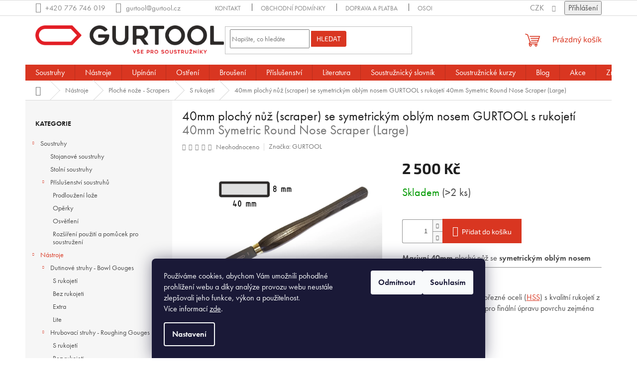

--- FILE ---
content_type: text/html; charset=utf-8
request_url: https://www.gurtool.cz/40mm-plochy-nuz--scraper--se-symetrickym-oblym-nosem-gurtool-s-rukojeti/
body_size: 35641
content:
<!doctype html><html lang="cs" dir="ltr" class="header-background-light external-fonts-loaded"><head><meta charset="utf-8" /><meta name="viewport" content="width=device-width,initial-scale=1" /><title>40mm plochý nůž (scraper) se symetrickým oblým nosem GURTOOL s rukojetí  40mm Symetric Round Nose Scraper (Large) - GURTOOL</title><link rel="preconnect" href="https://cdn.myshoptet.com" /><link rel="dns-prefetch" href="https://cdn.myshoptet.com" /><link rel="preload" href="https://cdn.myshoptet.com/prj/dist/master/cms/libs/jquery/jquery-1.11.3.min.js" as="script" /><link href="https://cdn.myshoptet.com/prj/dist/master/cms/templates/frontend_templates/shared/css/font-face/exo-2.css" rel="stylesheet"><link href="https://cdn.myshoptet.com/prj/dist/master/shop/dist/font-shoptet-11.css.62c94c7785ff2cea73b2.css" rel="stylesheet"><script>
dataLayer = [];
dataLayer.push({'shoptet' : {
    "pageId": 1058,
    "pageType": "productDetail",
    "currency": "CZK",
    "currencyInfo": {
        "decimalSeparator": ",",
        "exchangeRate": 1,
        "priceDecimalPlaces": 0,
        "symbol": "K\u010d",
        "symbolLeft": 0,
        "thousandSeparator": " "
    },
    "language": "cs",
    "projectId": 383891,
    "product": {
        "id": 1620,
        "guid": "77498972-3a95-11ef-aa1a-ea8a4afca3d9",
        "hasVariants": false,
        "codes": [
            {
                "code": "SCS40L_R",
                "quantity": "> 2",
                "stocks": [
                    {
                        "id": "ext",
                        "quantity": "> 2"
                    }
                ]
            }
        ],
        "code": "SCS40L_R",
        "name": "40mm ploch\u00fd n\u016f\u017e (scraper) se symetrick\u00fdm obl\u00fdm nosem GURTOOL s rukojet\u00ed  40mm Symetric Round Nose Scraper (Large)",
        "appendix": "40mm Symetric Round Nose Scraper (Large)",
        "weight": 0.67000000000000004,
        "manufacturer": "GURTOOL",
        "manufacturerGuid": "1EF5333A58F86618B583DA0BA3DED3EE",
        "currentCategory": "N\u00e1stroje | Ploch\u00e9 no\u017ee - Scrapers | S rukojet\u00ed",
        "currentCategoryGuid": "b0ae1945-9f5e-11ef-9bb2-2a4ce61e76aa",
        "defaultCategory": "N\u00e1stroje | Ploch\u00e9 no\u017ee - Scrapers | S rukojet\u00ed",
        "defaultCategoryGuid": "b0ae1945-9f5e-11ef-9bb2-2a4ce61e76aa",
        "currency": "CZK",
        "priceWithVat": 2500
    },
    "stocks": [
        {
            "id": "ext",
            "title": "Sklad",
            "isDeliveryPoint": 0,
            "visibleOnEshop": 1
        }
    ],
    "cartInfo": {
        "id": null,
        "freeShipping": false,
        "freeShippingFrom": 4000,
        "leftToFreeGift": {
            "formattedPrice": "0 K\u010d",
            "priceLeft": 0
        },
        "freeGift": false,
        "leftToFreeShipping": {
            "priceLeft": 4000,
            "dependOnRegion": 0,
            "formattedPrice": "4 000 K\u010d"
        },
        "discountCoupon": [],
        "getNoBillingShippingPrice": {
            "withoutVat": 0,
            "vat": 0,
            "withVat": 0
        },
        "cartItems": [],
        "taxMode": "ORDINARY"
    },
    "cart": [],
    "customer": {
        "priceRatio": 1,
        "priceListId": 1,
        "groupId": null,
        "registered": false,
        "mainAccount": false
    }
}});
dataLayer.push({'cookie_consent' : {
    "marketing": "denied",
    "analytics": "denied"
}});
document.addEventListener('DOMContentLoaded', function() {
    shoptet.consent.onAccept(function(agreements) {
        if (agreements.length == 0) {
            return;
        }
        dataLayer.push({
            'cookie_consent' : {
                'marketing' : (agreements.includes(shoptet.config.cookiesConsentOptPersonalisation)
                    ? 'granted' : 'denied'),
                'analytics': (agreements.includes(shoptet.config.cookiesConsentOptAnalytics)
                    ? 'granted' : 'denied')
            },
            'event': 'cookie_consent'
        });
    });
});
</script>

<!-- Google Tag Manager -->
<script>(function(w,d,s,l,i){w[l]=w[l]||[];w[l].push({'gtm.start':
new Date().getTime(),event:'gtm.js'});var f=d.getElementsByTagName(s)[0],
j=d.createElement(s),dl=l!='dataLayer'?'&l='+l:'';j.async=true;j.src=
'https://www.googletagmanager.com/gtm.js?id='+i+dl;f.parentNode.insertBefore(j,f);
})(window,document,'script','dataLayer','GTM-MV7MJCV');</script>
<!-- End Google Tag Manager -->

<meta property="og:type" content="website"><meta property="og:site_name" content="gurtool.cz"><meta property="og:url" content="https://www.gurtool.cz/40mm-plochy-nuz--scraper--se-symetrickym-oblym-nosem-gurtool-s-rukojeti/"><meta property="og:title" content="40mm plochý nůž (scraper) se symetrickým oblým nosem GURTOOL s rukojetí  40mm Symetric Round Nose Scraper (Large) - GURTOOL"><meta name="author" content="GURTOOL"><meta name="web_author" content="Shoptet.cz"><meta name="dcterms.rightsHolder" content="www.gurtool.cz"><meta name="robots" content="index,follow"><meta property="og:image" content="https://cdn.myshoptet.com/usr/www.gurtool.cz/user/shop/big/1620_40mm-plochy-nuz-scraper-gurtool-l.jpg?6740c0d4"><meta property="og:description" content="40mm plochý nůž s oblým nosem /40mm Round Scraper/ pro začišťovací práce při soustružení (velký)"><meta name="description" content="40mm plochý nůž s oblým nosem /40mm Round Scraper/ pro začišťovací práce při soustružení (velký)"><meta property="product:price:amount" content="2500"><meta property="product:price:currency" content="CZK"><style>:root {--color-primary: #d93621;--color-primary-h: 7;--color-primary-s: 74%;--color-primary-l: 49%;--color-primary-hover: #d93621;--color-primary-hover-h: 7;--color-primary-hover-s: 74%;--color-primary-hover-l: 49%;--color-secondary: #d93621;--color-secondary-h: 7;--color-secondary-s: 74%;--color-secondary-l: 49%;--color-secondary-hover: #d93621;--color-secondary-hover-h: 7;--color-secondary-hover-s: 74%;--color-secondary-hover-l: 49%;--color-tertiary: #d93621;--color-tertiary-h: 7;--color-tertiary-s: 74%;--color-tertiary-l: 49%;--color-tertiary-hover: #d93621;--color-tertiary-hover-h: 7;--color-tertiary-hover-s: 74%;--color-tertiary-hover-l: 49%;--color-header-background: #ffffff;--template-font: "Exo 2";--template-headings-font: "Exo 2";--header-background-url: url("[data-uri]");--cookies-notice-background: #1A1937;--cookies-notice-color: #F8FAFB;--cookies-notice-button-hover: #f5f5f5;--cookies-notice-link-hover: #27263f;--templates-update-management-preview-mode-content: "Náhled aktualizací šablony je aktivní pro váš prohlížeč."}</style>
    
    <link href="https://cdn.myshoptet.com/prj/dist/master/shop/dist/main-11.less.fcb4a42d7bd8a71b7ee2.css" rel="stylesheet" />
                <link href="https://cdn.myshoptet.com/prj/dist/master/shop/dist/mobile-header-v1-11.less.1ee105d41b5f713c21aa.css" rel="stylesheet" />
    
    <script>var shoptet = shoptet || {};</script>
    <script src="https://cdn.myshoptet.com/prj/dist/master/shop/dist/main-3g-header.js.05f199e7fd2450312de2.js"></script>
<!-- User include --><!-- api 473(125) html code header -->

                <style>
                    #order-billing-methods .radio-wrapper[data-guid="a4d6399b-9b1d-11ed-88b4-ac1f6b0076ec"]:not(.cggooglepay), #order-billing-methods .radio-wrapper[data-guid="2fb5ee39-66d5-11eb-ac23-ac1f6b0076ec"]:not(.cgapplepay) {
                        display: none;
                    }
                </style>
                <script type="text/javascript">
                    document.addEventListener('DOMContentLoaded', function() {
                        if (getShoptetDataLayer('pageType') === 'billingAndShipping') {
                            
                try {
                    if (window.ApplePaySession && window.ApplePaySession.canMakePayments()) {
                        document.querySelector('#order-billing-methods .radio-wrapper[data-guid="2fb5ee39-66d5-11eb-ac23-ac1f6b0076ec"]').classList.add('cgapplepay');
                    }
                } catch (err) {} 
            
                            
                const cgBaseCardPaymentMethod = {
                        type: 'CARD',
                        parameters: {
                            allowedAuthMethods: ["PAN_ONLY", "CRYPTOGRAM_3DS"],
                            allowedCardNetworks: [/*"AMEX", "DISCOVER", "INTERAC", "JCB",*/ "MASTERCARD", "VISA"]
                        }
                };
                
                function cgLoadScript(src, callback)
                {
                    var s,
                        r,
                        t;
                    r = false;
                    s = document.createElement('script');
                    s.type = 'text/javascript';
                    s.src = src;
                    s.onload = s.onreadystatechange = function() {
                        if ( !r && (!this.readyState || this.readyState == 'complete') )
                        {
                            r = true;
                            callback();
                        }
                    };
                    t = document.getElementsByTagName('script')[0];
                    t.parentNode.insertBefore(s, t);
                } 
                
                function cgGetGoogleIsReadyToPayRequest() {
                    return Object.assign(
                        {},
                        {
                            apiVersion: 2,
                            apiVersionMinor: 0
                        },
                        {
                            allowedPaymentMethods: [cgBaseCardPaymentMethod]
                        }
                    );
                }

                function onCgGooglePayLoaded() {
                    let paymentsClient = new google.payments.api.PaymentsClient({environment: 'PRODUCTION'});
                    paymentsClient.isReadyToPay(cgGetGoogleIsReadyToPayRequest()).then(function(response) {
                        if (response.result) {
                            document.querySelector('#order-billing-methods .radio-wrapper[data-guid="a4d6399b-9b1d-11ed-88b4-ac1f6b0076ec"]').classList.add('cggooglepay');	 	 	 	 	 
                        }
                    })
                    .catch(function(err) {});
                }
                
                cgLoadScript('https://pay.google.com/gp/p/js/pay.js', onCgGooglePayLoaded);
            
                        }
                    });
                </script> 
                
<!-- service 421(75) html code header -->
<style>
body:not(.template-07):not(.template-09):not(.template-10):not(.template-11):not(.template-12):not(.template-13):not(.template-14) #return-to-top i::before {content: 'a';}
#return-to-top i:before {content: '\e911';}
#return-to-top {
z-index: 99999999;
    position: fixed;
    bottom: 45px;
    right: 20px;
background: rgba(0, 0, 0, 0.7);
    width: 50px;
    height: 50px;
    display: block;
    text-decoration: none;
    -webkit-border-radius: 35px;
    -moz-border-radius: 35px;
    border-radius: 35px;
    display: none;
    -webkit-transition: all 0.3s linear;
    -moz-transition: all 0.3s ease;
    -ms-transition: all 0.3s ease;
    -o-transition: all 0.3s ease;
    transition: all 0.3s ease;
}
#return-to-top i {color: #fff;margin: -10px 0 0 -10px;position: relative;left: 50%;top: 50%;font-size: 19px;-webkit-transition: all 0.3s ease;-moz-transition: all 0.3s ease;-ms-transition: all 0.3s ease;-o-transition: all 0.3s ease;transition: all 0.3s ease;height: 20px;width: 20px;text-align: center;display: block;font-style: normal;}
#return-to-top:hover {
    background: rgba(0, 0, 0, 0.9);
}
#return-to-top:hover i {
    color: #fff;
}
.icon-chevron-up::before {
font-weight: bold;
}
.ordering-process #return-to-top{display: none !important;}
</style>
<!-- service 1228(847) html code header -->
<link 
rel="stylesheet" 
href="https://cdn.myshoptet.com/usr/dmartini.myshoptet.com/user/documents/upload/dmartini/shop_rating/shop_rating.min.css?140"
data-author="Dominik Martini" 
data-author-web="dmartini.cz">
<!-- service 1673(1258) html code header -->
<link 
rel="stylesheet" 
href="https://cdn.myshoptet.com/usr/dmartini.myshoptet.com/user/documents/upload/dmartini/product_rating/product_rating.min.css?90"
data-author="Dominik Martini" 
data-author-web="dmartini.cz">
<!-- service 1698(1282) html code header -->
<link rel="stylesheet" href="https://cdn.myshoptet.com/usr/apollo.jakubtursky.sk/user/documents/assets/banner-rating/main.css?v=18">
<!-- project html code header -->
<link rel="stylesheet" href="https://use.typekit.net/xsn5mfh.css">

<!-- New -->
<style>

/* Padding u widgetů ve footer */
.custom-footer {
    padding-left: 0px;
    padding-top: 30px;
}

.banner-rating-addon .banner-rating__title {
    font-size: 20px;
    color: #666666;
    font-weight: 600;
    font-family: futura-pt;
}
.banner-rating-addon .banner-rating__btn.btn.btn-secondary {
    font-weight: 600;
    font-family:  futura-pt;
}
.banner-rating-addon .banner-rating.has-bg {
    background-color: rgba(0,0,0,0);
}

/* Font futura-pt */
 body {
  font-family: futura-pt, sans-serif !important;
			}
      
 h1,h2,h3,h4,h5,h6 {
  font-family: futura-pt, sans-serif !important;
			}
      
.category-title {
    font-family: futura-pt, sans-serif !important;
			}
      
.p-detail-inner-header h1 {
    font-family: futura-pt, sans-serif !important;
			}
      
h2.products-related-header {
    font-family: futura-pt, sans-serif !important;
			}
      
.products-block.products .p .price span, .products-block.products .p .price strong {
    font-family: futura-pt, sans-serif !important;
			}
      
.h4.homepage-group-title, h4.homepage-group-title {
    font-size: 28px;
    font-family: futura-pt, sans-serif !important;
    margin-top: 0px;
    font-weight:600;
    text-align: center;
}

/* Upozornění na stránce */
.site-msg {
    font-size: 18px;
    font-weight: 400;
    color: #d93621;
}

/* Extended description hidden */
.extended-description h3:first-of-type { display: none }

/* Basic description hidden */
.description-inner .basic-description h3:first-of-type { display: none }


/* Název banneru */
.extended-banner-title {
    background-color: #000000a2;
    color: #ffffff;
    font-size: 20px;
    font-weight: 600;
    height: 38px;
    top: 0;
}

/* Popis odkazu banneru */
.extended-banner-link {
    font-size: 16px;
    font-weight: 600;
    height: 33px;
    margin-top: -9px;
    right: 0;
    top: 90%;
}

/* Text banneru */
.extended-banner-text {
    font-size: 18px;
    font-weight: 600;
}

/* Others */
.flag.flag-tip {
  background-color: #de9c0d;
}

.p-tools .btn.btn-primary,
a.btn.btn-primary {
  background-color: var(--color-primary);
  border-color: var(--color-primary);
}

.add-to-cart-button {
  border: none;
  background-color: #bf3d3d;
}

.products-block.products .p .name {
  height: auto;
  min-height: 47px;
  color: black;
  font-size: 18px;
  line-height: 1.3em;
  font-family: futura-pt, sans-serif !important;
}

.flag.flag-tip {
  background-color: #de9c0d;
  letter-spacing: 0.5px;
  text-transform: uppercase;
  border: 2px solid white;
}

.products-block .p .flags-default {
  top: 30px;
}

/* ************************ */
/* Fixes and customizations */
/* ************************ */
@media (min-width: 768px) {
    .top-navigation-bar {
        font-size: 16px;
        height: 32px;
        display: flex;
        align-items: center;
    }
  
    .top-navigation-contacts {
        font-size: 15px;
        height: 30px;
        line-height: 30px;
    }

    #content .banners-row {
        margin: 0;
    }
}

.top-navigation-bar .dropdown button,
.top-navigation-bar a {
    color: #888;
}

.menu {
    font-size: 16px;
}

#formSearchForm input {
    height: 32px;
}

#formSearchForm button {
    height: 32px;
    border-top-right-radius: 3px;
    border-bottom-right-radius: 3px;
    padding: 0 10px;
}

.homepage-box.before-carousel {
    padding: 0;
}

@media only screen and (max-width: 480px) {
    .carousel-inner > .item > a > img {
        object-position: left;
    }
}

.benefitBanner {
    border: 1px solid #888;
    border-radius: 12px;
    padding: 25px 15px 0px 15px;
}

#categories {
    padding: 0px;
    max-width: 100%;
}

/* Hover effect fix */
.card-1:hover .card-upper {
    background-image: linear-gradient(#00000050, #00000000), url('https://654344.myshoptet.com/user/documents/soustruhy.jpg');
}

.card-2:hover .card-upper {
    background-image: linear-gradient(#00000050, #00000000), url('https://654344.myshoptet.com/user/documents/upinani.jpg');
}

.card-3:hover .card-upper {
    background-image: linear-gradient(#00000050, #00000000), url('https://654344.myshoptet.com/user/documents/nastroje.jpg');
}

/* Products fix + margins */
#products-1 {
    margin-bottom: 45px;
}

#categories .card-row {
    margin-bottom: 10px;
}

/* Kategorie */
.subcategories.with-image li a {
    height: 63px;
    padding: 0;
}

.subcategories.with-image li a .image {
    width: 30%;
}

.subcategories.with-image li a .text {
    width: 70%;
}

.subcategories.with-image li a .image img {
    max-height: 51px;
    width: 90%;
    float: right;
}

/* Fix in styles */
.p-tools .btn.btn-primary,
a.btn.btn-primary {
    /* background-color: red; */
    /* border-color: red; */
    /* to */
    background-color: var(--color-primary);
    border-color: var(--color-primary);
}

</style>
<!-- /User include --><link rel="shortcut icon" href="/favicon.ico" type="image/x-icon" /><link rel="canonical" href="https://www.gurtool.cz/40mm-plochy-nuz--scraper--se-symetrickym-oblym-nosem-gurtool-s-rukojeti/" />    <!-- Global site tag (gtag.js) - Google Analytics -->
    <script async src="https://www.googletagmanager.com/gtag/js?id=G-04T9GZR2Z3"></script>
    <script>
        
        window.dataLayer = window.dataLayer || [];
        function gtag(){dataLayer.push(arguments);}
        

                    console.debug('default consent data');

            gtag('consent', 'default', {"ad_storage":"denied","analytics_storage":"denied","ad_user_data":"denied","ad_personalization":"denied","wait_for_update":500});
            dataLayer.push({
                'event': 'default_consent'
            });
        
        gtag('js', new Date());

        
                gtag('config', 'G-04T9GZR2Z3', {"groups":"GA4","send_page_view":false,"content_group":"productDetail","currency":"CZK","page_language":"cs"});
        
                gtag('config', 'AW-11006361736', {"allow_enhanced_conversions":true});
        
        
        
        
        
                    gtag('event', 'page_view', {"send_to":"GA4","page_language":"cs","content_group":"productDetail","currency":"CZK"});
        
                gtag('set', 'currency', 'CZK');

        gtag('event', 'view_item', {
            "send_to": "UA",
            "items": [
                {
                    "id": "SCS40L_R",
                    "name": "40mm ploch\u00fd n\u016f\u017e (scraper) se symetrick\u00fdm obl\u00fdm nosem GURTOOL s rukojet\u00ed  40mm Symetric Round Nose Scraper (Large)",
                    "category": "N\u00e1stroje \/ Ploch\u00e9 no\u017ee - Scrapers \/ S rukojet\u00ed",
                                        "brand": "GURTOOL",
                                                            "price": 2066
                }
            ]
        });
        
        
        
        
        
                    gtag('event', 'view_item', {"send_to":"GA4","page_language":"cs","content_group":"productDetail","value":2066,"currency":"CZK","items":[{"item_id":"SCS40L_R","item_name":"40mm ploch\u00fd n\u016f\u017e (scraper) se symetrick\u00fdm obl\u00fdm nosem GURTOOL s rukojet\u00ed  40mm Symetric Round Nose Scraper (Large)","item_brand":"GURTOOL","item_category":"N\u00e1stroje","item_category2":"Ploch\u00e9 no\u017ee - Scrapers","item_category3":"S rukojet\u00ed","price":2066,"quantity":1,"index":0}]});
        
        
        
        
        
        
        
        document.addEventListener('DOMContentLoaded', function() {
            if (typeof shoptet.tracking !== 'undefined') {
                for (var id in shoptet.tracking.bannersList) {
                    gtag('event', 'view_promotion', {
                        "send_to": "UA",
                        "promotions": [
                            {
                                "id": shoptet.tracking.bannersList[id].id,
                                "name": shoptet.tracking.bannersList[id].name,
                                "position": shoptet.tracking.bannersList[id].position
                            }
                        ]
                    });
                }
            }

            shoptet.consent.onAccept(function(agreements) {
                if (agreements.length !== 0) {
                    console.debug('gtag consent accept');
                    var gtagConsentPayload =  {
                        'ad_storage': agreements.includes(shoptet.config.cookiesConsentOptPersonalisation)
                            ? 'granted' : 'denied',
                        'analytics_storage': agreements.includes(shoptet.config.cookiesConsentOptAnalytics)
                            ? 'granted' : 'denied',
                                                                                                'ad_user_data': agreements.includes(shoptet.config.cookiesConsentOptPersonalisation)
                            ? 'granted' : 'denied',
                        'ad_personalization': agreements.includes(shoptet.config.cookiesConsentOptPersonalisation)
                            ? 'granted' : 'denied',
                        };
                    console.debug('update consent data', gtagConsentPayload);
                    gtag('consent', 'update', gtagConsentPayload);
                    dataLayer.push(
                        { 'event': 'update_consent' }
                    );
                }
            });
        });
    </script>
</head><body class="desktop id-1058 in-ploche-noze-scrapers-s-rukojeti template-11 type-product type-detail multiple-columns-body columns-mobile-2 columns-3 ums_forms_redesign--off ums_a11y_category_page--on ums_discussion_rating_forms--off ums_flags_display_unification--on ums_a11y_login--on mobile-header-version-1"><noscript>
    <style>
        #header {
            padding-top: 0;
            position: relative !important;
            top: 0;
        }
        .header-navigation {
            position: relative !important;
        }
        .overall-wrapper {
            margin: 0 !important;
        }
        body:not(.ready) {
            visibility: visible !important;
        }
    </style>
    <div class="no-javascript">
        <div class="no-javascript__title">Musíte změnit nastavení vašeho prohlížeče</div>
        <div class="no-javascript__text">Podívejte se na: <a href="https://www.google.com/support/bin/answer.py?answer=23852">Jak povolit JavaScript ve vašem prohlížeči</a>.</div>
        <div class="no-javascript__text">Pokud používáte software na blokování reklam, může být nutné povolit JavaScript z této stránky.</div>
        <div class="no-javascript__text">Děkujeme.</div>
    </div>
</noscript>

        <div id="fb-root"></div>
        <script>
            window.fbAsyncInit = function() {
                FB.init({
//                    appId            : 'your-app-id',
                    autoLogAppEvents : true,
                    xfbml            : true,
                    version          : 'v19.0'
                });
            };
        </script>
        <script async defer crossorigin="anonymous" src="https://connect.facebook.net/cs_CZ/sdk.js"></script>
<!-- Google Tag Manager (noscript) -->
<noscript><iframe src="https://www.googletagmanager.com/ns.html?id=GTM-MV7MJCV"
height="0" width="0" style="display:none;visibility:hidden"></iframe></noscript>
<!-- End Google Tag Manager (noscript) -->

    <div class="siteCookies siteCookies--bottom siteCookies--dark js-siteCookies" role="dialog" data-testid="cookiesPopup" data-nosnippet>
        <div class="siteCookies__form">
            <div class="siteCookies__content">
                <div class="siteCookies__text">
                    Používáme cookies, abychom Vám umožnili pohodlné prohlížení webu a díky analýze provozu webu neustále zlepšovali jeho funkce, výkon a použitelnost.<em><br /></em>Více informací <a href="https://383891.myshoptet.com/podminky-ochrany-osobnich-udaju/" target="\">zde</a>.
                </div>
                <p class="siteCookies__links">
                    <button class="siteCookies__link js-cookies-settings" aria-label="Nastavení cookies" data-testid="cookiesSettings">Nastavení</button>
                </p>
            </div>
            <div class="siteCookies__buttonWrap">
                                    <button class="siteCookies__button js-cookiesConsentSubmit" value="reject" aria-label="Odmítnout cookies" data-testid="buttonCookiesReject">Odmítnout</button>
                                <button class="siteCookies__button js-cookiesConsentSubmit" value="all" aria-label="Přijmout cookies" data-testid="buttonCookiesAccept">Souhlasím</button>
            </div>
        </div>
        <script>
            document.addEventListener("DOMContentLoaded", () => {
                const siteCookies = document.querySelector('.js-siteCookies');
                document.addEventListener("scroll", shoptet.common.throttle(() => {
                    const st = document.documentElement.scrollTop;
                    if (st > 1) {
                        siteCookies.classList.add('siteCookies--scrolled');
                    } else {
                        siteCookies.classList.remove('siteCookies--scrolled');
                    }
                }, 100));
            });
        </script>
    </div>
<a href="#content" class="skip-link sr-only">Přejít na obsah</a><div class="overall-wrapper"><div class="user-action"><div class="container">
    <div class="user-action-in">
                    <div id="login" class="user-action-login popup-widget login-widget" role="dialog" aria-labelledby="loginHeading">
        <div class="popup-widget-inner">
                            <h2 id="loginHeading">Přihlášení k vašemu účtu</h2><div id="customerLogin"><form action="/action/Customer/Login/" method="post" id="formLoginIncluded" class="csrf-enabled formLogin" data-testid="formLogin"><input type="hidden" name="referer" value="" /><div class="form-group"><div class="input-wrapper email js-validated-element-wrapper no-label"><input type="email" name="email" class="form-control" autofocus placeholder="E-mailová adresa (např. jan@novak.cz)" data-testid="inputEmail" autocomplete="email" required /></div></div><div class="form-group"><div class="input-wrapper password js-validated-element-wrapper no-label"><input type="password" name="password" class="form-control" placeholder="Heslo" data-testid="inputPassword" autocomplete="current-password" required /><span class="no-display">Nemůžete vyplnit toto pole</span><input type="text" name="surname" value="" class="no-display" /></div></div><div class="form-group"><div class="login-wrapper"><button type="submit" class="btn btn-secondary btn-text btn-login" data-testid="buttonSubmit">Přihlásit se</button><div class="password-helper"><a href="/registrace/" data-testid="signup" rel="nofollow">Nová registrace</a><a href="/klient/zapomenute-heslo/" rel="nofollow">Zapomenuté heslo</a></div></div></div></form>
</div>                    </div>
    </div>

                            <div id="cart-widget" class="user-action-cart popup-widget cart-widget loader-wrapper" data-testid="popupCartWidget" role="dialog" aria-hidden="true">
    <div class="popup-widget-inner cart-widget-inner place-cart-here">
        <div class="loader-overlay">
            <div class="loader"></div>
        </div>
    </div>

    <div class="cart-widget-button">
        <a href="/kosik/" class="btn btn-conversion" id="continue-order-button" rel="nofollow" data-testid="buttonNextStep">Pokračovat do košíku</a>
    </div>
</div>
            </div>
</div>
</div><div class="top-navigation-bar" data-testid="topNavigationBar">

    <div class="container">

        <div class="top-navigation-contacts">
            <strong>Zákaznická podpora:</strong><a href="tel:+420776746019" class="project-phone" aria-label="Zavolat na +420776746019" data-testid="contactboxPhone"><span>+420 776 746 019</span></a><a href="mailto:gurtool@gurtool.cz" class="project-email" data-testid="contactboxEmail"><span>gurtool@gurtool.cz</span></a>        </div>

                            <div class="top-navigation-menu">
                <div class="top-navigation-menu-trigger"></div>
                <ul class="top-navigation-bar-menu">
                                            <li class="top-navigation-menu-item-996">
                            <a href="/kontakt/">Kontakt</a>
                        </li>
                                            <li class="top-navigation-menu-item-39">
                            <a href="/obchodni-podminky/">Obchodní podmínky</a>
                        </li>
                                            <li class="top-navigation-menu-item-858">
                            <a href="/doprava-a-platba/">Doprava a platba</a>
                        </li>
                                            <li class="top-navigation-menu-item-691">
                            <a href="/podminky-ochrany-osobnich-udaju/">Osobní údaje</a>
                        </li>
                                    </ul>
                <ul class="top-navigation-bar-menu-helper"></ul>
            </div>
        
        <div class="top-navigation-tools">
            <div class="responsive-tools">
                <a href="#" class="toggle-window" data-target="search" aria-label="Hledat" data-testid="linkSearchIcon"></a>
                                                            <a href="#" class="toggle-window" data-target="login"></a>
                                                    <a href="#" class="toggle-window" data-target="navigation" aria-label="Menu" data-testid="hamburgerMenu"></a>
            </div>
                <div class="dropdown">
        <span>Ceny v:</span>
        <button id="topNavigationDropdown" type="button" data-toggle="dropdown" aria-haspopup="true" aria-expanded="false">
            CZK
            <span class="caret"></span>
        </button>
        <ul class="dropdown-menu" aria-labelledby="topNavigationDropdown"><li><a href="/action/Currency/changeCurrency/?currencyCode=CZK" rel="nofollow">CZK</a></li><li><a href="/action/Currency/changeCurrency/?currencyCode=EUR" rel="nofollow">EUR</a></li></ul>
    </div>
            <button class="top-nav-button top-nav-button-login toggle-window" type="button" data-target="login" aria-haspopup="dialog" aria-controls="login" aria-expanded="false" data-testid="signin"><span>Přihlášení</span></button>        </div>

    </div>

</div>
<header id="header"><div class="container navigation-wrapper">
    <div class="header-top">
        <div class="site-name-wrapper">
            <div class="site-name"><a href="/" data-testid="linkWebsiteLogo"><img src="https://cdn.myshoptet.com/usr/www.gurtool.cz/user/logos/gurtool_logocmyk_red_slogan_web.png" alt="GURTOOL" fetchpriority="low" /></a></div>        </div>
        <div class="search" itemscope itemtype="https://schema.org/WebSite">
            <meta itemprop="headline" content="S rukojetí"/><meta itemprop="url" content="https://www.gurtool.cz"/><meta itemprop="text" content="40mm plochý nůž s oblým nosem /40mm Round Scraper/ pro začišťovací práce při soustružení (velký)"/>            <form action="/action/ProductSearch/prepareString/" method="post"
    id="formSearchForm" class="search-form compact-form js-search-main"
    itemprop="potentialAction" itemscope itemtype="https://schema.org/SearchAction" data-testid="searchForm">
    <fieldset>
        <meta itemprop="target"
            content="https://www.gurtool.cz/vyhledavani/?string={string}"/>
        <input type="hidden" name="language" value="cs"/>
        
            
<input
    type="search"
    name="string"
        class="query-input form-control search-input js-search-input"
    placeholder="Napište, co hledáte"
    autocomplete="off"
    required
    itemprop="query-input"
    aria-label="Vyhledávání"
    data-testid="searchInput"
>
            <button type="submit" class="btn btn-default" data-testid="searchBtn">Hledat</button>
        
    </fieldset>
</form>
        </div>
        <div class="navigation-buttons">
                
    <a href="/kosik/" class="btn btn-icon toggle-window cart-count" data-target="cart" data-hover="true" data-redirect="true" data-testid="headerCart" rel="nofollow" aria-haspopup="dialog" aria-expanded="false" aria-controls="cart-widget">
        
                <span class="sr-only">Nákupní košík</span>
        
            <span class="cart-price visible-lg-inline-block" data-testid="headerCartPrice">
                                    Prázdný košík                            </span>
        
    
            </a>
        </div>
    </div>
    <nav id="navigation" aria-label="Hlavní menu" data-collapsible="true"><div class="navigation-in menu"><ul class="menu-level-1" role="menubar" data-testid="headerMenuItems"><li class="menu-item-702 ext" role="none"><a href="/soustruhy/" data-testid="headerMenuItem" role="menuitem" aria-haspopup="true" aria-expanded="false"><b>Soustruhy</b><span class="submenu-arrow"></span></a><ul class="menu-level-2" aria-label="Soustruhy" tabindex="-1" role="menu"><li class="menu-item-908" role="none"><a href="/stojanove-soustruhy-na-drevo/" class="menu-image" data-testid="headerMenuItem" tabindex="-1" aria-hidden="true"><img src="data:image/svg+xml,%3Csvg%20width%3D%22140%22%20height%3D%22100%22%20xmlns%3D%22http%3A%2F%2Fwww.w3.org%2F2000%2Fsvg%22%3E%3C%2Fsvg%3E" alt="" aria-hidden="true" width="140" height="100"  data-src="https://cdn.myshoptet.com/usr/www.gurtool.cz/user/categories/thumb/gurtool_stojanov___soustruhy.jpg" fetchpriority="low" /></a><div><a href="/stojanove-soustruhy-na-drevo/" data-testid="headerMenuItem" role="menuitem"><span>Stojanové soustruhy</span></a>
                        </div></li><li class="menu-item-1017" role="none"><a href="/stolni-soustruhy-na-drevo/" class="menu-image" data-testid="headerMenuItem" tabindex="-1" aria-hidden="true"><img src="data:image/svg+xml,%3Csvg%20width%3D%22140%22%20height%3D%22100%22%20xmlns%3D%22http%3A%2F%2Fwww.w3.org%2F2000%2Fsvg%22%3E%3C%2Fsvg%3E" alt="" aria-hidden="true" width="140" height="100"  data-src="https://cdn.myshoptet.com/usr/www.gurtool.cz/user/categories/thumb/gurtool_stoln___soustruhy.jpg" fetchpriority="low" /></a><div><a href="/stolni-soustruhy-na-drevo/" data-testid="headerMenuItem" role="menuitem"><span>Stolní soustruhy</span></a>
                        </div></li><li class="menu-item-902 has-third-level" role="none"><a href="/prislusenstvi-soustruhu/" class="menu-image" data-testid="headerMenuItem" tabindex="-1" aria-hidden="true"><img src="data:image/svg+xml,%3Csvg%20width%3D%22140%22%20height%3D%22100%22%20xmlns%3D%22http%3A%2F%2Fwww.w3.org%2F2000%2Fsvg%22%3E%3C%2Fsvg%3E" alt="" aria-hidden="true" width="140" height="100"  data-src="https://cdn.myshoptet.com/usr/www.gurtool.cz/user/categories/thumb/midipro_zusatzbett_web.jpg" fetchpriority="low" /></a><div><a href="/prislusenstvi-soustruhu/" data-testid="headerMenuItem" role="menuitem"><span>Příslušenství soustruhů</span></a>
                                                    <ul class="menu-level-3" role="menu">
                                                                    <li class="menu-item-1026" role="none">
                                        <a href="/prodlouzeni-loze-soustruhu/" data-testid="headerMenuItem" role="menuitem">
                                            Prodloužení lože</a>,                                    </li>
                                                                    <li class="menu-item-1023" role="none">
                                        <a href="/operky-k-soustruhum/" data-testid="headerMenuItem" role="menuitem">
                                            Opěrky</a>,                                    </li>
                                                                    <li class="menu-item-1029" role="none">
                                        <a href="/osvetleni-soustruhu/" data-testid="headerMenuItem" role="menuitem">
                                            Osvětlení</a>,                                    </li>
                                                                    <li class="menu-item-1064" role="none">
                                        <a href="/pripravky-pro-soustruh/" data-testid="headerMenuItem" role="menuitem">
                                            Rozšíření použití a pomůcek pro soustružení</a>                                    </li>
                                                            </ul>
                        </div></li></ul></li>
<li class="menu-item-693 ext" role="none"><a href="/nastroje/" data-testid="headerMenuItem" role="menuitem" aria-haspopup="true" aria-expanded="false"><b>Nástroje</b><span class="submenu-arrow"></span></a><ul class="menu-level-2" aria-label="Nástroje" tabindex="-1" role="menu"><li class="menu-item-831 has-third-level" role="none"><a href="/dutinove-struhy/" class="menu-image" data-testid="headerMenuItem" tabindex="-1" aria-hidden="true"><img src="data:image/svg+xml,%3Csvg%20width%3D%22140%22%20height%3D%22100%22%20xmlns%3D%22http%3A%2F%2Fwww.w3.org%2F2000%2Fsvg%22%3E%3C%2Fsvg%3E" alt="" aria-hidden="true" width="140" height="100"  data-src="https://cdn.myshoptet.com/usr/www.gurtool.cz/user/categories/thumb/gurtool_dutinov___struh_dlouh___n__brus.jpg" fetchpriority="low" /></a><div><a href="/dutinove-struhy/" data-testid="headerMenuItem" role="menuitem"><span>Dutinové struhy - Bowl Gouges</span></a>
                                                    <ul class="menu-level-3" role="menu">
                                                                    <li class="menu-item-840" role="none">
                                        <a href="/dutinove-struhy-s-rukojeti/" data-testid="headerMenuItem" role="menuitem">
                                            S rukojetí</a>,                                    </li>
                                                                    <li class="menu-item-1037" role="none">
                                        <a href="/dutinove-struhy-bez-rukojeti/" data-testid="headerMenuItem" role="menuitem">
                                            Bez rukojeti</a>,                                    </li>
                                                                    <li class="menu-item-843" role="none">
                                        <a href="/miskove_extra/" data-testid="headerMenuItem" role="menuitem">
                                            Extra</a>,                                    </li>
                                                                    <li class="menu-item-837" role="none">
                                        <a href="/miskove_lite/" data-testid="headerMenuItem" role="menuitem">
                                            Lite</a>                                    </li>
                                                            </ul>
                        </div></li><li class="menu-item-885 has-third-level" role="none"><a href="/hrubovaci-struhy-roughing-gouges/" class="menu-image" data-testid="headerMenuItem" tabindex="-1" aria-hidden="true"><img src="data:image/svg+xml,%3Csvg%20width%3D%22140%22%20height%3D%22100%22%20xmlns%3D%22http%3A%2F%2Fwww.w3.org%2F2000%2Fsvg%22%3E%3C%2Fsvg%3E" alt="" aria-hidden="true" width="140" height="100"  data-src="https://cdn.myshoptet.com/usr/www.gurtool.cz/user/categories/thumb/gurtool_dutinov___struh_tradi__n___n__brus_266x200.jpg" fetchpriority="low" /></a><div><a href="/hrubovaci-struhy-roughing-gouges/" data-testid="headerMenuItem" role="menuitem"><span>Hrubovací struhy - Roughing Gouges</span></a>
                                                    <ul class="menu-level-3" role="menu">
                                                                    <li class="menu-item-1046" role="none">
                                        <a href="/hrubovaci-struhy-s-rukojeti/" data-testid="headerMenuItem" role="menuitem">
                                            S rukojetí</a>,                                    </li>
                                                                    <li class="menu-item-1049" role="none">
                                        <a href="/hrubovaci-struhy-bez-rukojeti/" data-testid="headerMenuItem" role="menuitem">
                                            Bez rukojeti</a>                                    </li>
                                                            </ul>
                        </div></li><li class="menu-item-834 has-third-level" role="none"><a href="/vretenove-struhy-spindle-gouges/" class="menu-image" data-testid="headerMenuItem" tabindex="-1" aria-hidden="true"><img src="data:image/svg+xml,%3Csvg%20width%3D%22140%22%20height%3D%22100%22%20xmlns%3D%22http%3A%2F%2Fwww.w3.org%2F2000%2Fsvg%22%3E%3C%2Fsvg%3E" alt="" aria-hidden="true" width="140" height="100"  data-src="https://cdn.myshoptet.com/usr/www.gurtool.cz/user/categories/thumb/v__etenov___struhy_bowl_gouges_133x100.jpg" fetchpriority="low" /></a><div><a href="/vretenove-struhy-spindle-gouges/" data-testid="headerMenuItem" role="menuitem"><span>Vřetenové struhy - Spindle Gouges</span></a>
                                                    <ul class="menu-level-3" role="menu">
                                                                    <li class="menu-item-1040" role="none">
                                        <a href="/vretenove-struhy-s-rukojeti/" data-testid="headerMenuItem" role="menuitem">
                                            S rukojetí</a>,                                    </li>
                                                                    <li class="menu-item-1043" role="none">
                                        <a href="/vretenove-struhy-bez-rukojeti/" data-testid="headerMenuItem" role="menuitem">
                                            Bez rukojeti</a>,                                    </li>
                                                                    <li class="menu-item-846" role="none">
                                        <a href="/vretenove_lite/" data-testid="headerMenuItem" role="menuitem">
                                            Lite</a>                                    </li>
                                                            </ul>
                        </div></li><li class="menu-item-714 has-third-level" role="none"><a href="/ploche-noze-scrapers/" class="menu-image" data-testid="headerMenuItem" tabindex="-1" aria-hidden="true"><img src="data:image/svg+xml,%3Csvg%20width%3D%22140%22%20height%3D%22100%22%20xmlns%3D%22http%3A%2F%2Fwww.w3.org%2F2000%2Fsvg%22%3E%3C%2Fsvg%3E" alt="" aria-hidden="true" width="140" height="100"  data-src="https://cdn.myshoptet.com/usr/www.gurtool.cz/user/categories/thumb/ploch___no__e_scrapers_266x200.jpg" fetchpriority="low" /></a><div><a href="/ploche-noze-scrapers/" data-testid="headerMenuItem" role="menuitem"><span>Ploché nože - Scrapers</span></a>
                                                    <ul class="menu-level-3" role="menu">
                                                                    <li class="menu-item-1058" role="none">
                                        <a href="/ploche-noze-scrapers-s-rukojeti/" class="active" data-testid="headerMenuItem" role="menuitem">
                                            S rukojetí</a>,                                    </li>
                                                                    <li class="menu-item-1061" role="none">
                                        <a href="/ploche-noze-scrapers-bez-rukojeti/" data-testid="headerMenuItem" role="menuitem">
                                            Bez rukojeti</a>                                    </li>
                                                            </ul>
                        </div></li><li class="menu-item-717 has-third-level" role="none"><a href="/hladici-nuz-skew/" class="menu-image" data-testid="headerMenuItem" tabindex="-1" aria-hidden="true"><img src="data:image/svg+xml,%3Csvg%20width%3D%22140%22%20height%3D%22100%22%20xmlns%3D%22http%3A%2F%2Fwww.w3.org%2F2000%2Fsvg%22%3E%3C%2Fsvg%3E" alt="" aria-hidden="true" width="140" height="100"  data-src="https://cdn.myshoptet.com/usr/www.gurtool.cz/user/categories/thumb/hladic___no__e_skew_chisels_130x100.jpg" fetchpriority="low" /></a><div><a href="/hladici-nuz-skew/" data-testid="headerMenuItem" role="menuitem"><span>Hladící nože - Skew Chisels</span></a>
                                                    <ul class="menu-level-3" role="menu">
                                                                    <li class="menu-item-1052" role="none">
                                        <a href="/hladici-noze-skew-s-rukojeti/" data-testid="headerMenuItem" role="menuitem">
                                            S rukojetí</a>,                                    </li>
                                                                    <li class="menu-item-1055" role="none">
                                        <a href="/hladici-noze-skew-bez-rukojeti/" data-testid="headerMenuItem" role="menuitem">
                                            Bez rukojeti</a>                                    </li>
                                                            </ul>
                        </div></li><li class="menu-item-1032 has-third-level" role="none"><a href="/specialni-nastroje-special-tools/" class="menu-image" data-testid="headerMenuItem" tabindex="-1" aria-hidden="true"><img src="data:image/svg+xml,%3Csvg%20width%3D%22140%22%20height%3D%22100%22%20xmlns%3D%22http%3A%2F%2Fwww.w3.org%2F2000%2Fsvg%22%3E%3C%2Fsvg%3E" alt="" aria-hidden="true" width="140" height="100"  data-src="https://cdn.myshoptet.com/usr/www.gurtool.cz/user/categories/thumb/speci__ln___n__stroj_z__citovac___n_____vnit__n__.jpg" fetchpriority="low" /></a><div><a href="/specialni-nastroje-special-tools/" data-testid="headerMenuItem" role="menuitem"><span>Speciální nástroje - Special Tools</span></a>
                                                    <ul class="menu-level-3" role="menu">
                                                                    <li class="menu-item-959" role="none">
                                        <a href="/ostatni/" data-testid="headerMenuItem" role="menuitem">
                                            Ostatní</a>,                                    </li>
                                                                    <li class="menu-item-825" role="none">
                                        <a href="/miskovac-oneway/" data-testid="headerMenuItem" role="menuitem">
                                            Miskovač - Oneway</a>                                    </li>
                                                            </ul>
                        </div></li><li class="menu-item-1020" role="none"><a href="/prislusenstvi-nastroju/" class="menu-image" data-testid="headerMenuItem" tabindex="-1" aria-hidden="true"><img src="data:image/svg+xml,%3Csvg%20width%3D%22140%22%20height%3D%22100%22%20xmlns%3D%22http%3A%2F%2Fwww.w3.org%2F2000%2Fsvg%22%3E%3C%2Fsvg%3E" alt="" aria-hidden="true" width="140" height="100"  data-src="https://cdn.myshoptet.com/usr/www.gurtool.cz/user/categories/thumb/p____slu__enstv___n__stroj___gurtool_266x200.jpg" fetchpriority="low" /></a><div><a href="/prislusenstvi-nastroju/" data-testid="headerMenuItem" role="menuitem"><span>Příslušenství nástrojů</span></a>
                        </div></li></ul></li>
<li class="menu-item-696 ext" role="none"><a href="/upinani/" data-testid="headerMenuItem" role="menuitem" aria-haspopup="true" aria-expanded="false"><b>Upínání</b><span class="submenu-arrow"></span></a><ul class="menu-level-2" aria-label="Upínání" tabindex="-1" role="menu"><li class="menu-item-720" role="none"><a href="/stronghold/" class="menu-image" data-testid="headerMenuItem" tabindex="-1" aria-hidden="true"><img src="data:image/svg+xml,%3Csvg%20width%3D%22140%22%20height%3D%22100%22%20xmlns%3D%22http%3A%2F%2Fwww.w3.org%2F2000%2Fsvg%22%3E%3C%2Fsvg%3E" alt="" aria-hidden="true" width="140" height="100"  data-src="https://cdn.myshoptet.com/usr/www.gurtool.cz/user/categories/thumb/st.jpg" fetchpriority="low" /></a><div><a href="/stronghold/" data-testid="headerMenuItem" role="menuitem"><span>Sklíčidlo Stronghold ONEWAY</span></a>
                        </div></li><li class="menu-item-723" role="none"><a href="/talon/" class="menu-image" data-testid="headerMenuItem" tabindex="-1" aria-hidden="true"><img src="data:image/svg+xml,%3Csvg%20width%3D%22140%22%20height%3D%22100%22%20xmlns%3D%22http%3A%2F%2Fwww.w3.org%2F2000%2Fsvg%22%3E%3C%2Fsvg%3E" alt="" aria-hidden="true" width="140" height="100"  data-src="https://cdn.myshoptet.com/usr/www.gurtool.cz/user/categories/thumb/talon.jpg" fetchpriority="low" /></a><div><a href="/talon/" data-testid="headerMenuItem" role="menuitem"><span>Sklíčidlo Talon ONEWAY</span></a>
                        </div></li><li class="menu-item-891" role="none"><a href="/teknatool-nova/" class="menu-image" data-testid="headerMenuItem" tabindex="-1" aria-hidden="true"><img src="data:image/svg+xml,%3Csvg%20width%3D%22140%22%20height%3D%22100%22%20xmlns%3D%22http%3A%2F%2Fwww.w3.org%2F2000%2Fsvg%22%3E%3C%2Fsvg%3E" alt="" aria-hidden="true" width="140" height="100"  data-src="https://cdn.myshoptet.com/usr/www.gurtool.cz/user/categories/thumb/nova_g3_web.jpg" fetchpriority="low" /></a><div><a href="/teknatool-nova/" data-testid="headerMenuItem" role="menuitem"><span>Sklíčidla Teknatool NOVA</span></a>
                        </div></li><li class="menu-item-726" role="none"><a href="/hroty/" class="menu-image" data-testid="headerMenuItem" tabindex="-1" aria-hidden="true"><img src="data:image/svg+xml,%3Csvg%20width%3D%22140%22%20height%3D%22100%22%20xmlns%3D%22http%3A%2F%2Fwww.w3.org%2F2000%2Fsvg%22%3E%3C%2Fsvg%3E" alt="" aria-hidden="true" width="140" height="100"  data-src="https://cdn.myshoptet.com/usr/www.gurtool.cz/user/categories/thumb/ow2030_no2mt_spur.jpg" fetchpriority="low" /></a><div><a href="/hroty/" data-testid="headerMenuItem" role="menuitem"><span>Hroty</span></a>
                        </div></li></ul></li>
<li class="menu-item-705 ext" role="none"><a href="/ostreni/" data-testid="headerMenuItem" role="menuitem" aria-haspopup="true" aria-expanded="false"><b>Ostření</b><span class="submenu-arrow"></span></a><ul class="menu-level-2" aria-label="Ostření" tabindex="-1" role="menu"><li class="menu-item-861" role="none"><a href="/pasova-bruska-robert-sorby/" class="menu-image" data-testid="headerMenuItem" tabindex="-1" aria-hidden="true"><img src="data:image/svg+xml,%3Csvg%20width%3D%22140%22%20height%3D%22100%22%20xmlns%3D%22http%3A%2F%2Fwww.w3.org%2F2000%2Fsvg%22%3E%3C%2Fsvg%3E" alt="" aria-hidden="true" width="140" height="100"  data-src="https://cdn.myshoptet.com/usr/www.gurtool.cz/user/categories/thumb/sorby_1.jpg" fetchpriority="low" /></a><div><a href="/pasova-bruska-robert-sorby/" data-testid="headerMenuItem" role="menuitem"><span>Pásová bruska Robert Sorby</span></a>
                        </div></li><li class="menu-item-876" role="none"><a href="/stolni-kotoucove-brusky/" class="menu-image" data-testid="headerMenuItem" tabindex="-1" aria-hidden="true"><img src="data:image/svg+xml,%3Csvg%20width%3D%22140%22%20height%3D%22100%22%20xmlns%3D%22http%3A%2F%2Fwww.w3.org%2F2000%2Fsvg%22%3E%3C%2Fsvg%3E" alt="" aria-hidden="true" width="140" height="100"  data-src="https://cdn.myshoptet.com/usr/www.gurtool.cz/user/categories/thumb/dml-200n.jpg" fetchpriority="low" /></a><div><a href="/stolni-kotoucove-brusky/" data-testid="headerMenuItem" role="menuitem"><span>Stolní kotoučové brusky</span></a>
                        </div></li><li class="menu-item-732" role="none"><a href="/rucni-brousky/" class="menu-image" data-testid="headerMenuItem" tabindex="-1" aria-hidden="true"><img src="data:image/svg+xml,%3Csvg%20width%3D%22140%22%20height%3D%22100%22%20xmlns%3D%22http%3A%2F%2Fwww.w3.org%2F2000%2Fsvg%22%3E%3C%2Fsvg%3E" alt="" aria-hidden="true" width="140" height="100"  data-src="https://cdn.myshoptet.com/usr/www.gurtool.cz/user/categories/thumb/d6ef.jpg" fetchpriority="low" /></a><div><a href="/rucni-brousky/" data-testid="headerMenuItem" role="menuitem"><span>Ruční brousky</span></a>
                        </div></li><li class="menu-item-894" role="none"><a href="/pripravky/" class="menu-image" data-testid="headerMenuItem" tabindex="-1" aria-hidden="true"><img src="data:image/svg+xml,%3Csvg%20width%3D%22140%22%20height%3D%22100%22%20xmlns%3D%22http%3A%2F%2Fwww.w3.org%2F2000%2Fsvg%22%3E%3C%2Fsvg%3E" alt="" aria-hidden="true" width="140" height="100"  data-src="https://cdn.myshoptet.com/usr/www.gurtool.cz/user/categories/thumb/vari_grind.jpg" fetchpriority="low" /></a><div><a href="/pripravky/" data-testid="headerMenuItem" role="menuitem"><span>Přípravky</span></a>
                        </div></li></ul></li>
<li class="menu-item-729 ext" role="none"><a href="/brouseni/" data-testid="headerMenuItem" role="menuitem" aria-haspopup="true" aria-expanded="false"><b>Broušení</b><span class="submenu-arrow"></span></a><ul class="menu-level-2" aria-label="Broušení" tabindex="-1" role="menu"><li class="menu-item-864" role="none"><a href="/brusne-vyseky/" class="menu-image" data-testid="headerMenuItem" tabindex="-1" aria-hidden="true"><img src="data:image/svg+xml,%3Csvg%20width%3D%22140%22%20height%3D%22100%22%20xmlns%3D%22http%3A%2F%2Fwww.w3.org%2F2000%2Fsvg%22%3E%3C%2Fsvg%3E" alt="" aria-hidden="true" width="140" height="100"  data-src="https://cdn.myshoptet.com/usr/www.gurtool.cz/user/categories/thumb/hvezda.jpg" fetchpriority="low" /></a><div><a href="/brusne-vyseky/" data-testid="headerMenuItem" role="menuitem"><span>Brusné výseky</span></a>
                        </div></li><li class="menu-item-867" role="none"><a href="/unasece/" class="menu-image" data-testid="headerMenuItem" tabindex="-1" aria-hidden="true"><img src="data:image/svg+xml,%3Csvg%20width%3D%22140%22%20height%3D%22100%22%20xmlns%3D%22http%3A%2F%2Fwww.w3.org%2F2000%2Fsvg%22%3E%3C%2Fsvg%3E" alt="" aria-hidden="true" width="140" height="100"  data-src="https://cdn.myshoptet.com/usr/www.gurtool.cz/user/categories/thumb/unasec.jpg" fetchpriority="low" /></a><div><a href="/unasece/" data-testid="headerMenuItem" role="menuitem"><span>Unašeče</span></a>
                        </div></li></ul></li>
<li class="menu-item-855 ext" role="none"><a href="/prislusenstvi/" data-testid="headerMenuItem" role="menuitem" aria-haspopup="true" aria-expanded="false"><b>Příslušenství</b><span class="submenu-arrow"></span></a><ul class="menu-level-2" aria-label="Příslušenství" tabindex="-1" role="menu"><li class="menu-item-947" role="none"><a href="/vrtaky-a-sukovniky/" class="menu-image" data-testid="headerMenuItem" tabindex="-1" aria-hidden="true"><img src="data:image/svg+xml,%3Csvg%20width%3D%22140%22%20height%3D%22100%22%20xmlns%3D%22http%3A%2F%2Fwww.w3.org%2F2000%2Fsvg%22%3E%3C%2Fsvg%3E" alt="" aria-hidden="true" width="140" height="100"  data-src="https://cdn.myshoptet.com/usr/www.gurtool.cz/user/categories/thumb/4cz-h06k-b10.jpg" fetchpriority="low" /></a><div><a href="/vrtaky-a-sukovniky/" data-testid="headerMenuItem" role="menuitem"><span>Vrtáky a sukovníky</span></a>
                        </div></li><li class="menu-item-816" role="none"><a href="/pomucky/" class="menu-image" data-testid="headerMenuItem" tabindex="-1" aria-hidden="true"><img src="data:image/svg+xml,%3Csvg%20width%3D%22140%22%20height%3D%22100%22%20xmlns%3D%22http%3A%2F%2Fwww.w3.org%2F2000%2Fsvg%22%3E%3C%2Fsvg%3E" alt="" aria-hidden="true" width="140" height="100"  data-src="https://cdn.myshoptet.com/usr/www.gurtool.cz/user/categories/thumb/stenomerka.jpg" fetchpriority="low" /></a><div><a href="/pomucky/" data-testid="headerMenuItem" role="menuitem"><span>Pomůcky</span></a>
                        </div></li><li class="menu-item-813" role="none"><a href="/pasy/" class="menu-image" data-testid="headerMenuItem" tabindex="-1" aria-hidden="true"><img src="data:image/svg+xml,%3Csvg%20width%3D%22140%22%20height%3D%22100%22%20xmlns%3D%22http%3A%2F%2Fwww.w3.org%2F2000%2Fsvg%22%3E%3C%2Fsvg%3E" alt="" aria-hidden="true" width="140" height="100"  data-src="https://cdn.myshoptet.com/usr/www.gurtool.cz/user/categories/thumb/pilovy_pas.jpg" fetchpriority="low" /></a><div><a href="/pasy/" data-testid="headerMenuItem" role="menuitem"><span>Pásová pila</span></a>
                        </div></li><li class="menu-item-879" role="none"><a href="/projekty/" class="menu-image" data-testid="headerMenuItem" tabindex="-1" aria-hidden="true"><img src="data:image/svg+xml,%3Csvg%20width%3D%22140%22%20height%3D%22100%22%20xmlns%3D%22http%3A%2F%2Fwww.w3.org%2F2000%2Fsvg%22%3E%3C%2Fsvg%3E" alt="" aria-hidden="true" width="140" height="100"  data-src="https://cdn.myshoptet.com/usr/www.gurtool.cz/user/categories/thumb/crushgrinddiamond25lschaft135.png" fetchpriority="low" /></a><div><a href="/projekty/" data-testid="headerMenuItem" role="menuitem"><span>Projekty</span></a>
                        </div></li><li class="menu-item-882" role="none"><a href="/ochranne-pracovni-prostredky/" class="menu-image" data-testid="headerMenuItem" tabindex="-1" aria-hidden="true"><img src="data:image/svg+xml,%3Csvg%20width%3D%22140%22%20height%3D%22100%22%20xmlns%3D%22http%3A%2F%2Fwww.w3.org%2F2000%2Fsvg%22%3E%3C%2Fsvg%3E" alt="" aria-hidden="true" width="140" height="100"  data-src="https://cdn.myshoptet.com/usr/www.gurtool.cz/user/categories/thumb/uvex.jpg" fetchpriority="low" /></a><div><a href="/ochranne-pracovni-prostredky/" data-testid="headerMenuItem" role="menuitem"><span>Ochranné pracovní prostředky</span></a>
                        </div></li><li class="menu-item-888" role="none"><a href="/obleceni-a-nasivky/" class="menu-image" data-testid="headerMenuItem" tabindex="-1" aria-hidden="true"><img src="data:image/svg+xml,%3Csvg%20width%3D%22140%22%20height%3D%22100%22%20xmlns%3D%22http%3A%2F%2Fwww.w3.org%2F2000%2Fsvg%22%3E%3C%2Fsvg%3E" alt="" aria-hidden="true" width="140" height="100"  data-src="https://cdn.myshoptet.com/usr/www.gurtool.cz/user/categories/thumb/soutokari_logo_nasivka.jpg" fetchpriority="low" /></a><div><a href="/obleceni-a-nasivky/" data-testid="headerMenuItem" role="menuitem"><span>Oblečení a nášivky</span></a>
                        </div></li><li class="menu-item-941" role="none"><a href="/povrchova-uprava/" class="menu-image" data-testid="headerMenuItem" tabindex="-1" aria-hidden="true"><img src="data:image/svg+xml,%3Csvg%20width%3D%22140%22%20height%3D%22100%22%20xmlns%3D%22http%3A%2F%2Fwww.w3.org%2F2000%2Fsvg%22%3E%3C%2Fsvg%3E" alt="" aria-hidden="true" width="140" height="100"  data-src="https://cdn.myshoptet.com/usr/www.gurtool.cz/user/categories/thumb/micro-wachs.png" fetchpriority="low" /></a><div><a href="/povrchova-uprava/" data-testid="headerMenuItem" role="menuitem"><span>Povrchová úprava</span></a>
                        </div></li><li class="menu-item-1011" role="none"><a href="/lepidla/" class="menu-image" data-testid="headerMenuItem" tabindex="-1" aria-hidden="true"><img src="data:image/svg+xml,%3Csvg%20width%3D%22140%22%20height%3D%22100%22%20xmlns%3D%22http%3A%2F%2Fwww.w3.org%2F2000%2Fsvg%22%3E%3C%2Fsvg%3E" alt="" aria-hidden="true" width="140" height="100"  data-src="https://cdn.myshoptet.com/usr/www.gurtool.cz/user/categories/thumb/ca_pack.jpg" fetchpriority="low" /></a><div><a href="/lepidla/" data-testid="headerMenuItem" role="menuitem"><span>Lepidla</span></a>
                        </div></li></ul></li>
<li class="menu-item-708" role="none"><a href="/literatura/" data-testid="headerMenuItem" role="menuitem" aria-expanded="false"><b>Literatura</b></a></li>
<li class="menu-item-920" role="none"><a href="/slovnik/" data-testid="headerMenuItem" role="menuitem" aria-expanded="false"><b>Soustružnický slovník</b></a></li>
<li class="menu-item-1035" role="none"><a href="/soustruznicke-kurzy/" data-testid="headerMenuItem" role="menuitem" aria-expanded="false"><b>Soustružnické kurzy</b></a></li>
<li class="menu-item-953" role="none"><a href="/blog/" data-testid="headerMenuItem" role="menuitem" aria-expanded="false"><b>Blog</b></a></li>
<li class="menu-item-682" role="none"><a href="/soustruznicke-akce-a-srazy/" data-testid="headerMenuItem" role="menuitem" aria-expanded="false"><b>Akce</b></a></li>
<li class="ext" id="nav-manufacturers" role="none"><a href="https://www.gurtool.cz/znacka/" data-testid="brandsText" role="menuitem"><b>Značky</b><span class="submenu-arrow"></span></a><ul class="menu-level-2" role="menu"><li role="none"><a href="/znacka/ludvie-s-oil/" data-testid="brandName" role="menuitem"><span>LUDVIE’S OIL</span></a></li></ul>
</li></ul>
    <ul class="navigationActions" role="menu">
                    <li class="ext" role="none">
                <a href="#">
                                            <span>
                            <span>Měna</span>
                            <span>(CZK)</span>
                        </span>
                                        <span class="submenu-arrow"></span>
                </a>
                <ul class="navigationActions__submenu menu-level-2" role="menu">
                    <li role="none">
                                                    <ul role="menu">
                                                                    <li class="navigationActions__submenu__item navigationActions__submenu__item--active" role="none">
                                        <a href="/action/Currency/changeCurrency/?currencyCode=CZK" rel="nofollow" role="menuitem">CZK</a>
                                    </li>
                                                                    <li class="navigationActions__submenu__item" role="none">
                                        <a href="/action/Currency/changeCurrency/?currencyCode=EUR" rel="nofollow" role="menuitem">EUR</a>
                                    </li>
                                                            </ul>
                                                                    </li>
                </ul>
            </li>
                            <li role="none">
                                    <a href="/login/?backTo=%2F40mm-plochy-nuz--scraper--se-symetrickym-oblym-nosem-gurtool-s-rukojeti%2F" rel="nofollow" data-testid="signin" role="menuitem"><span>Přihlášení</span></a>
                            </li>
                        </ul>
</div><span class="navigation-close"></span></nav><div class="menu-helper" data-testid="hamburgerMenu"><span>Více</span></div>
</div></header><!-- / header -->


                    <div class="container breadcrumbs-wrapper">
            <div class="breadcrumbs navigation-home-icon-wrapper" itemscope itemtype="https://schema.org/BreadcrumbList">
                                                                            <span id="navigation-first" data-basetitle="GURTOOL" itemprop="itemListElement" itemscope itemtype="https://schema.org/ListItem">
                <a href="/" itemprop="item" class="navigation-home-icon"><span class="sr-only" itemprop="name">Domů</span></a>
                <span class="navigation-bullet">/</span>
                <meta itemprop="position" content="1" />
            </span>
                                <span id="navigation-1" itemprop="itemListElement" itemscope itemtype="https://schema.org/ListItem">
                <a href="/nastroje/" itemprop="item" data-testid="breadcrumbsSecondLevel"><span itemprop="name">Nástroje</span></a>
                <span class="navigation-bullet">/</span>
                <meta itemprop="position" content="2" />
            </span>
                                <span id="navigation-2" itemprop="itemListElement" itemscope itemtype="https://schema.org/ListItem">
                <a href="/ploche-noze-scrapers/" itemprop="item" data-testid="breadcrumbsSecondLevel"><span itemprop="name">Ploché nože - Scrapers</span></a>
                <span class="navigation-bullet">/</span>
                <meta itemprop="position" content="3" />
            </span>
                                <span id="navigation-3" itemprop="itemListElement" itemscope itemtype="https://schema.org/ListItem">
                <a href="/ploche-noze-scrapers-s-rukojeti/" itemprop="item" data-testid="breadcrumbsSecondLevel"><span itemprop="name">S rukojetí</span></a>
                <span class="navigation-bullet">/</span>
                <meta itemprop="position" content="4" />
            </span>
                                            <span id="navigation-4" itemprop="itemListElement" itemscope itemtype="https://schema.org/ListItem" data-testid="breadcrumbsLastLevel">
                <meta itemprop="item" content="https://www.gurtool.cz/40mm-plochy-nuz--scraper--se-symetrickym-oblym-nosem-gurtool-s-rukojeti/" />
                <meta itemprop="position" content="5" />
                <span itemprop="name" data-title="40mm plochý nůž (scraper) se symetrickým oblým nosem GURTOOL s rukojetí  40mm Symetric Round Nose Scraper (Large)">40mm plochý nůž (scraper) se symetrickým oblým nosem GURTOOL s rukojetí <span class="appendix">40mm Symetric Round Nose Scraper (Large)</span></span>
            </span>
            </div>
        </div>
    
<div id="content-wrapper" class="container content-wrapper">
    
    <div class="content-wrapper-in">
                                                <aside class="sidebar sidebar-left"  data-testid="sidebarMenu">
                                                                                                <div class="sidebar-inner">
                                                                                                                                                                        <div class="box box-bg-variant box-categories">    <div class="skip-link__wrapper">
        <span id="categories-start" class="skip-link__target js-skip-link__target sr-only" tabindex="-1">&nbsp;</span>
        <a href="#categories-end" class="skip-link skip-link--start sr-only js-skip-link--start">Přeskočit kategorie</a>
    </div>

<h4>Kategorie</h4>


<div id="categories"><div class="categories cat-01 expandable expanded" id="cat-702"><div class="topic"><a href="/soustruhy/">Soustruhy<span class="cat-trigger">&nbsp;</span></a></div>

                    <ul class=" expanded">
                                        <li >
                <a href="/stojanove-soustruhy-na-drevo/">
                    Stojanové soustruhy
                                    </a>
                                                                </li>
                                <li >
                <a href="/stolni-soustruhy-na-drevo/">
                    Stolní soustruhy
                                    </a>
                                                                </li>
                                <li class="
                                 expandable                 expanded                ">
                <a href="/prislusenstvi-soustruhu/">
                    Příslušenství soustruhů
                    <span class="cat-trigger">&nbsp;</span>                </a>
                                                            

                    <ul class=" expanded">
                                        <li >
                <a href="/prodlouzeni-loze-soustruhu/">
                    Prodloužení lože
                                    </a>
                                                                </li>
                                <li >
                <a href="/operky-k-soustruhum/">
                    Opěrky
                                    </a>
                                                                </li>
                                <li >
                <a href="/osvetleni-soustruhu/">
                    Osvětlení
                                    </a>
                                                                </li>
                                <li >
                <a href="/pripravky-pro-soustruh/">
                    Rozšíření použití a pomůcek pro soustružení
                                    </a>
                                                                </li>
                </ul>
    
                                                </li>
                </ul>
    </div><div class="categories cat-02 expandable active expanded" id="cat-693"><div class="topic child-active"><a href="/nastroje/">Nástroje<span class="cat-trigger">&nbsp;</span></a></div>

                    <ul class=" active expanded">
                                        <li class="
                                 expandable                 expanded                ">
                <a href="/dutinove-struhy/">
                    Dutinové struhy - Bowl Gouges
                    <span class="cat-trigger">&nbsp;</span>                </a>
                                                            

                    <ul class=" expanded">
                                        <li >
                <a href="/dutinove-struhy-s-rukojeti/">
                    S rukojetí
                                    </a>
                                                                </li>
                                <li >
                <a href="/dutinove-struhy-bez-rukojeti/">
                    Bez rukojeti
                                    </a>
                                                                </li>
                                <li >
                <a href="/miskove_extra/">
                    Extra
                                    </a>
                                                                </li>
                                <li >
                <a href="/miskove_lite/">
                    Lite
                                    </a>
                                                                </li>
                </ul>
    
                                                </li>
                                <li class="
                                 expandable                 expanded                ">
                <a href="/hrubovaci-struhy-roughing-gouges/">
                    Hrubovací struhy - Roughing Gouges
                    <span class="cat-trigger">&nbsp;</span>                </a>
                                                            

                    <ul class=" expanded">
                                        <li >
                <a href="/hrubovaci-struhy-s-rukojeti/">
                    S rukojetí
                                    </a>
                                                                </li>
                                <li >
                <a href="/hrubovaci-struhy-bez-rukojeti/">
                    Bez rukojeti
                                    </a>
                                                                </li>
                </ul>
    
                                                </li>
                                <li class="
                                 expandable                 expanded                ">
                <a href="/vretenove-struhy-spindle-gouges/">
                    Vřetenové struhy - Spindle Gouges
                    <span class="cat-trigger">&nbsp;</span>                </a>
                                                            

                    <ul class=" expanded">
                                        <li >
                <a href="/vretenove-struhy-s-rukojeti/">
                    S rukojetí
                                    </a>
                                                                </li>
                                <li >
                <a href="/vretenove-struhy-bez-rukojeti/">
                    Bez rukojeti
                                    </a>
                                                                </li>
                                <li >
                <a href="/vretenove_lite/">
                    Lite
                                    </a>
                                                                </li>
                </ul>
    
                                                </li>
                                <li class="
                                 expandable                 expanded                ">
                <a href="/ploche-noze-scrapers/">
                    Ploché nože - Scrapers
                    <span class="cat-trigger">&nbsp;</span>                </a>
                                                            

                    <ul class=" active expanded">
                                        <li class="
                active                                                 ">
                <a href="/ploche-noze-scrapers-s-rukojeti/">
                    S rukojetí
                                    </a>
                                                                </li>
                                <li >
                <a href="/ploche-noze-scrapers-bez-rukojeti/">
                    Bez rukojeti
                                    </a>
                                                                </li>
                </ul>
    
                                                </li>
                                <li class="
                                 expandable                 expanded                ">
                <a href="/hladici-nuz-skew/">
                    Hladící nože - Skew Chisels
                    <span class="cat-trigger">&nbsp;</span>                </a>
                                                            

                    <ul class=" expanded">
                                        <li >
                <a href="/hladici-noze-skew-s-rukojeti/">
                    S rukojetí
                                    </a>
                                                                </li>
                                <li >
                <a href="/hladici-noze-skew-bez-rukojeti/">
                    Bez rukojeti
                                    </a>
                                                                </li>
                </ul>
    
                                                </li>
                                <li class="
                                 expandable                 expanded                ">
                <a href="/specialni-nastroje-special-tools/">
                    Speciální nástroje - Special Tools
                    <span class="cat-trigger">&nbsp;</span>                </a>
                                                            

                    <ul class=" expanded">
                                        <li >
                <a href="/ostatni/">
                    Ostatní
                                    </a>
                                                                </li>
                                <li >
                <a href="/miskovac-oneway/">
                    Miskovač - Oneway
                                    </a>
                                                                </li>
                </ul>
    
                                                </li>
                                <li >
                <a href="/prislusenstvi-nastroju/">
                    Příslušenství nástrojů
                                    </a>
                                                                </li>
                </ul>
    </div><div class="categories cat-01 expandable external" id="cat-696"><div class="topic"><a href="/upinani/">Upínání<span class="cat-trigger">&nbsp;</span></a></div>

    </div><div class="categories cat-02 expandable external" id="cat-705"><div class="topic"><a href="/ostreni/">Ostření<span class="cat-trigger">&nbsp;</span></a></div>

    </div><div class="categories cat-01 expandable external" id="cat-729"><div class="topic"><a href="/brouseni/">Broušení<span class="cat-trigger">&nbsp;</span></a></div>

    </div><div class="categories cat-02 expandable external" id="cat-855"><div class="topic"><a href="/prislusenstvi/">Příslušenství<span class="cat-trigger">&nbsp;</span></a></div>

    </div><div class="categories cat-01 external" id="cat-708"><div class="topic"><a href="/literatura/">Literatura<span class="cat-trigger">&nbsp;</span></a></div></div>                <div class="categories cat-01 expandable" id="cat-manufacturers" data-testid="brandsList">
            
            <div class="topic"><a href="https://www.gurtool.cz/znacka/" data-testid="brandsText">Značky</a></div>
            <ul class="menu-level-2" role="menu"><li role="none"><a href="/znacka/ludvie-s-oil/" data-testid="brandName" role="menuitem"><span>LUDVIE’S OIL</span></a></li></ul>
        </div>
    </div>

    <div class="skip-link__wrapper">
        <a href="#categories-start" class="skip-link skip-link--end sr-only js-skip-link--end" tabindex="-1" hidden>Přeskočit kategorie</a>
        <span id="categories-end" class="skip-link__target js-skip-link__target sr-only" tabindex="-1">&nbsp;</span>
    </div>
</div>
                                                                                                            <div class="box box-bg-default box-sm box-topProducts">        <div class="top-products-wrapper js-top10" >
        <h4><span>Top 4 produkty</span></h4>
        <ol class="top-products">
                            <li class="display-image">
                                            <a href="/soustruh-na-drevo-drechselmeister-midi-2-plus/" class="top-products-image">
                            <img src="data:image/svg+xml,%3Csvg%20width%3D%22100%22%20height%3D%22100%22%20xmlns%3D%22http%3A%2F%2Fwww.w3.org%2F2000%2Fsvg%22%3E%3C%2Fsvg%3E" alt="ddmidi2plus web" width="100" height="100"  data-src="https://cdn.myshoptet.com/usr/www.gurtool.cz/user/shop/related/1464_ddmidi2plus-web.jpg?6665d38a" fetchpriority="low" />
                        </a>
                                        <a href="/soustruh-na-drevo-drechselmeister-midi-2-plus/" class="top-products-content">
                        <span class="top-products-name">  Soustruh na dřevo MIDI 2 PLUS <span class="product-appendix"> Kompaktní stolní soustruh s nadstandardně výkonným motorem</span></span>
                        
                                                        <strong>
                                32 950 Kč
                                

                            </strong>
                                                    
                    </a>
                </li>
                            <li class="display-image">
                                            <a href="/12mm-vretenovy-struh-gurtool-s-rukojeti/" class="top-products-image">
                            <img src="data:image/svg+xml,%3Csvg%20width%3D%22100%22%20height%3D%22100%22%20xmlns%3D%22http%3A%2F%2Fwww.w3.org%2F2000%2Fsvg%22%3E%3C%2Fsvg%3E" alt="12mm vřetenový struh GURTOOL" width="100" height="100"  data-src="https://cdn.myshoptet.com/usr/www.gurtool.cz/user/shop/related/1632_12mm-vretenovy-struh-gurtool.jpg?6691593e" fetchpriority="low" />
                        </a>
                                        <a href="/12mm-vretenovy-struh-gurtool-s-rukojeti/" class="top-products-content">
                        <span class="top-products-name">  12mm vřetenový struh GURTOOL s rukojetí <span class="product-appendix"> 12mm Spindle Gouge with Handle</span></span>
                        
                                                        <strong>
                                1 390 Kč
                                

                            </strong>
                                                    
                    </a>
                </li>
                            <li class="display-image">
                                            <a href="/soustruh-na-drevo-drechselmeister-midi-pro/" class="top-products-image">
                            <img src="data:image/svg+xml,%3Csvg%20width%3D%22100%22%20height%3D%22100%22%20xmlns%3D%22http%3A%2F%2Fwww.w3.org%2F2000%2Fsvg%22%3E%3C%2Fsvg%3E" alt="Soustruh na dřevo MIDI PRO  Elitní stolní soustruh s otočným vřeteníkem" width="100" height="100"  data-src="https://cdn.myshoptet.com/usr/www.gurtool.cz/user/shop/related/771_soustruh-na-drevo-midi-pro.jpg?6665d38a" fetchpriority="low" />
                        </a>
                                        <a href="/soustruh-na-drevo-drechselmeister-midi-pro/" class="top-products-content">
                        <span class="top-products-name">  Soustruh na dřevo MIDI PRO <span class="product-appendix"> Elitní stolní soustruh s otočným vřeteníkem</span></span>
                        
                                                        <strong>
                                42 450 Kč
                                

                            </strong>
                                                    
                    </a>
                </li>
                            <li class="display-image">
                                            <a href="/operka-nastroje-s-mala/" class="top-products-image">
                            <img src="data:image/svg+xml,%3Csvg%20width%3D%22100%22%20height%3D%22100%22%20xmlns%3D%22http%3A%2F%2Fwww.w3.org%2F2000%2Fsvg%22%3E%3C%2Fsvg%3E" alt="Opěrka tvarovaná malá GURTOOL zakázková výroba" width="100" height="100"  data-src="https://cdn.myshoptet.com/usr/www.gurtool.cz/user/shop/related/797-1_operka-tvarovana-mala-gurtool-zakazkova-vyroba.jpg?66a0ee4a" fetchpriority="low" />
                        </a>
                                        <a href="/operka-nastroje-s-mala/" class="top-products-content">
                        <span class="top-products-name">  Opěrka tvarovaná malá | Zakázková výroba</span>
                        
                                                        <strong>
                                1 290 Kč
                                

                            </strong>
                                                    
                    </a>
                </li>
                    </ol>
    </div>
</div>
                                                                                                            <div class="box box-bg-variant box-sm box-productRating">    <h4>
        <span>
                            Hodnocení produktů
                    </span>
    </h4>

    <div class="rate-wrapper">
            
    <div class="votes-wrap simple-vote">

            <div class="vote-wrap" data-testid="gridRating">
                            <a href="/soustruh-na-drevo-drechselmeister-midi-1/">
                                    <div class="vote-header">
                <span class="vote-pic">
                                                                        <img src="data:image/svg+xml,%3Csvg%20width%3D%2260%22%20height%3D%2260%22%20xmlns%3D%22http%3A%2F%2Fwww.w3.org%2F2000%2Fsvg%22%3E%3C%2Fsvg%3E" alt="Soustruh na dřevo MIDI 1  Kompaktní stolní soustruh s nadstandardně výkonným motorem" width="60" height="60"  data-src="https://cdn.myshoptet.com/usr/www.gurtool.cz/user/shop/related/1346_ddmidi-1-1-web-1.jpg?6665d38a" fetchpriority="low" />
                                                            </span>
                <span class="vote-summary">
                                                                <span class="vote-product-name vote-product-name--nowrap">
                              Soustruh na dřevo MIDI 1 <span class="product-appendix"> Kompaktní stolní soustruh s nadstandardně výkonným motorem</span>                        </span>
                                        <span class="vote-rating">
                        <span class="stars" data-testid="gridStars">
                                                                                                <span class="star star-on"></span>
                                                                                                                                <span class="star star-on"></span>
                                                                                                                                <span class="star star-on"></span>
                                                                                                                                <span class="star star-on"></span>
                                                                                                                                <span class="star star-on"></span>
                                                                                    </span>
                        <span class="vote-delimeter">|</span>
                                                                                <span class="vote-name vote-name--nowrap" data-testid="textRatingAuthor">
                            <span>Tomáš Navrátil</span>
                        </span>
                    
                                                </span>
                </span>
            </div>

            <div class="vote-content" data-testid="textRating">
                                                                                                    Přibral jsem jako druhý stroj k MIDI II na jarmarkování. Věřím, že sa v terénu plně osvědčí.
                            </div>
            </a>
                    </div>
            <div class="vote-wrap" data-testid="gridRating">
                            <a href="/prodlouzeni-morse-2/">
                                    <div class="vote-header">
                <span class="vote-pic">
                                                                        <img src="data:image/svg+xml,%3Csvg%20width%3D%2260%22%20height%3D%2260%22%20xmlns%3D%22http%3A%2F%2Fwww.w3.org%2F2000%2Fsvg%22%3E%3C%2Fsvg%3E" alt="Prodloužení morse 2" width="60" height="60"  data-src="https://cdn.myshoptet.com/usr/www.gurtool.cz/user/shop/related/1535_prodlouzeni-redukce-mk2-mk2.jpg?6665d38a" fetchpriority="low" />
                                                            </span>
                <span class="vote-summary">
                                                                <span class="vote-product-name vote-product-name--nowrap">
                              Prodloužení morse 2                        </span>
                                        <span class="vote-rating">
                        <span class="stars" data-testid="gridStars">
                                                                                                <span class="star star-on"></span>
                                                                                                                                <span class="star star-on"></span>
                                                                                                                                <span class="star star-on"></span>
                                                                                                                                <span class="star star-on"></span>
                                                                                                                                <span class="star star-on"></span>
                                                                                    </span>
                        <span class="vote-delimeter">|</span>
                                                                                <span class="vote-name vote-name--nowrap" data-testid="textRatingAuthor">
                            <span>Tomáš Navrátil</span>
                        </span>
                    
                                                </span>
                </span>
            </div>

            <div class="vote-content" data-testid="textRating">
                                                                                                    Pořízeno pro občasné využití.
                            </div>
            </a>
                    </div>
            <div class="vote-wrap" data-testid="gridRating">
                            <a href="/drillwizard/">
                                    <div class="vote-header">
                <span class="vote-pic">
                                                                        <img src="data:image/svg+xml,%3Csvg%20width%3D%2260%22%20height%3D%2260%22%20xmlns%3D%22http%3A%2F%2Fwww.w3.org%2F2000%2Fsvg%22%3E%3C%2Fsvg%3E" alt="ONEWAY Vrtací přípravek DrillWizard k soustruhu" width="60" height="60"  data-src="https://cdn.myshoptet.com/usr/www.gurtool.cz/user/shop/related/1428_oneway-drillwizard.jpg?6665d38a" fetchpriority="low" />
                                                            </span>
                <span class="vote-summary">
                                                                <span class="vote-product-name vote-product-name--nowrap">
                              ONEWAY Vrtací přípravek DrillWizard k soustruhu                        </span>
                                        <span class="vote-rating">
                        <span class="stars" data-testid="gridStars">
                                                                                                <span class="star star-on"></span>
                                                                                                                                <span class="star star-on"></span>
                                                                                                                                <span class="star star-on"></span>
                                                                                                                                <span class="star star-on"></span>
                                                                                                                                <span class="star star-on"></span>
                                                                                    </span>
                        <span class="vote-delimeter">|</span>
                                                                                <span class="vote-name vote-name--nowrap" data-testid="textRatingAuthor">
                            <span>Tomáš Navrátil</span>
                        </span>
                    
                                                </span>
                </span>
            </div>

            <div class="vote-content" data-testid="textRating">
                                                                                                    Sestaveno, vyzkoušeno "nasucho" na stroji, vypadá to na dobrého pomocníka při dekorování.
                            </div>
            </a>
                    </div>
    </div>

    </div>
</div>
                                                                    </div>
                                                            </aside>
                            <main id="content" class="content narrow">
                            
<div class="p-detail" itemscope itemtype="https://schema.org/Product">

    
    <meta itemprop="name" content="40mm plochý nůž (scraper) se symetrickým oblým nosem GURTOOL s rukojetí  40mm Symetric Round Nose Scraper (Large)" />
    <meta itemprop="category" content="Úvodní stránka &gt; Nástroje &gt; Ploché nože - Scrapers &gt; S rukojetí &gt; 40mm plochý nůž (scraper) se symetrickým oblým nosem GURTOOL s rukojetí" />
    <meta itemprop="url" content="https://www.gurtool.cz/40mm-plochy-nuz--scraper--se-symetrickym-oblym-nosem-gurtool-s-rukojeti/" />
    <meta itemprop="image" content="https://cdn.myshoptet.com/usr/www.gurtool.cz/user/shop/big/1620_40mm-plochy-nuz-scraper-gurtool-l.jpg?6740c0d4" />
            <meta itemprop="description" content="Masivní 40mm plochý nůž se symetrickým oblým nosem

/40mm Round Scraper/
je vyrobený z&amp;nbsp;kvalitní rychlořezné oceli (HSS) s kvalitní rukojetí z jasanového dřeva vhodný pro finální úpravu povrchu zejména vnitřní strany misek." />
                <span class="js-hidden" itemprop="manufacturer" itemscope itemtype="https://schema.org/Organization">
            <meta itemprop="name" content="GURTOOL" />
        </span>
        <span class="js-hidden" itemprop="brand" itemscope itemtype="https://schema.org/Brand">
            <meta itemprop="name" content="GURTOOL" />
        </span>
                                        
        <div class="p-detail-inner">

        <div class="p-detail-inner-header">
            <h1>
                  40mm plochý nůž (scraper) se symetrickým oblým nosem GURTOOL s rukojetí <span class="product-appendix"> 40mm Symetric Round Nose Scraper (Large)</span>            </h1>

                    </div>

        <form action="/action/Cart/addCartItem/" method="post" id="product-detail-form" class="pr-action csrf-enabled" data-testid="formProduct">

            <meta itemprop="productID" content="1620" /><meta itemprop="identifier" content="77498972-3a95-11ef-aa1a-ea8a4afca3d9" /><meta itemprop="sku" content="SCS40L_R" /><span itemprop="offers" itemscope itemtype="https://schema.org/Offer"><link itemprop="availability" href="https://schema.org/InStock" /><meta itemprop="url" content="https://www.gurtool.cz/40mm-plochy-nuz--scraper--se-symetrickym-oblym-nosem-gurtool-s-rukojeti/" /><meta itemprop="price" content="2500.00" /><meta itemprop="priceCurrency" content="CZK" /><link itemprop="itemCondition" href="https://schema.org/NewCondition" /></span><input type="hidden" name="productId" value="1620" /><input type="hidden" name="priceId" value="2985" /><input type="hidden" name="language" value="cs" />

            <div class="row product-top">

                <div class="col-xs-12">

                    <div class="p-detail-info">
                        
                                    <div class="stars-wrapper">
            
<span class="stars star-list">
                                                <a class="star star-off show-tooltip show-ratings" title="    Hodnocení:
            Neohodnoceno    "
                   href="#ratingTab" data-toggle="tab" data-external="1" data-force-scroll="1"></a>
                    
                                                <a class="star star-off show-tooltip show-ratings" title="    Hodnocení:
            Neohodnoceno    "
                   href="#ratingTab" data-toggle="tab" data-external="1" data-force-scroll="1"></a>
                    
                                                <a class="star star-off show-tooltip show-ratings" title="    Hodnocení:
            Neohodnoceno    "
                   href="#ratingTab" data-toggle="tab" data-external="1" data-force-scroll="1"></a>
                    
                                                <a class="star star-off show-tooltip show-ratings" title="    Hodnocení:
            Neohodnoceno    "
                   href="#ratingTab" data-toggle="tab" data-external="1" data-force-scroll="1"></a>
                    
                                                <a class="star star-off show-tooltip show-ratings" title="    Hodnocení:
            Neohodnoceno    "
                   href="#ratingTab" data-toggle="tab" data-external="1" data-force-scroll="1"></a>
                    
    </span>
            <a class="stars-label" href="#ratingTab" data-toggle="tab" data-external="1" data-force-scroll="1">
                                Neohodnoceno                    </a>
        </div>
    
                                                    <div><a href="/znacka/gurtool/" data-testid="productCardBrandName">Značka: <span>GURTOOL</span></a></div>
                        
                    </div>

                </div>

                <div class="col-xs-12 col-lg-6 p-image-wrapper">

                    
                    <div class="p-image" style="" data-testid="mainImage">

                        

    


                        

<a href="https://cdn.myshoptet.com/usr/www.gurtool.cz/user/shop/big/1620_40mm-plochy-nuz-scraper-gurtool-l.jpg?6740c0d4" class="p-main-image cloud-zoom" data-href="https://cdn.myshoptet.com/usr/www.gurtool.cz/user/shop/orig/1620_40mm-plochy-nuz-scraper-gurtool-l.jpg?6740c0d4"><img src="https://cdn.myshoptet.com/usr/www.gurtool.cz/user/shop/big/1620_40mm-plochy-nuz-scraper-gurtool-l.jpg?6740c0d4" alt="40mm plochý nůž scraper GURTOOL L" width="1024" height="768"  fetchpriority="high" />
</a>                    </div>

                    
    <div class="p-thumbnails-wrapper">

        <div class="p-thumbnails">

            <div class="p-thumbnails-inner">

                <div>
                                                                                        <a href="https://cdn.myshoptet.com/usr/www.gurtool.cz/user/shop/big/1620_40mm-plochy-nuz-scraper-gurtool-l.jpg?6740c0d4" class="p-thumbnail highlighted">
                            <img src="data:image/svg+xml,%3Csvg%20width%3D%22100%22%20height%3D%22100%22%20xmlns%3D%22http%3A%2F%2Fwww.w3.org%2F2000%2Fsvg%22%3E%3C%2Fsvg%3E" alt="40mm plochý nůž scraper GURTOOL L" width="100" height="100"  data-src="https://cdn.myshoptet.com/usr/www.gurtool.cz/user/shop/related/1620_40mm-plochy-nuz-scraper-gurtool-l.jpg?6740c0d4" fetchpriority="low" />
                        </a>
                        <a href="https://cdn.myshoptet.com/usr/www.gurtool.cz/user/shop/big/1620_40mm-plochy-nuz-scraper-gurtool-l.jpg?6740c0d4" class="cbox-gal" data-gallery="lightbox[gallery]" data-alt="40mm plochý nůž scraper GURTOOL L"></a>
                                                                    <a href="https://cdn.myshoptet.com/usr/www.gurtool.cz/user/shop/big/1620-1_40mm-plochy-nuz-scraper-gurtool-rozmery.jpg?6687910f" class="p-thumbnail">
                            <img src="data:image/svg+xml,%3Csvg%20width%3D%22100%22%20height%3D%22100%22%20xmlns%3D%22http%3A%2F%2Fwww.w3.org%2F2000%2Fsvg%22%3E%3C%2Fsvg%3E" alt="40mm plochý nůž scraper GURTOOL rozměry" width="100" height="100"  data-src="https://cdn.myshoptet.com/usr/www.gurtool.cz/user/shop/related/1620-1_40mm-plochy-nuz-scraper-gurtool-rozmery.jpg?6687910f" fetchpriority="low" />
                        </a>
                        <a href="https://cdn.myshoptet.com/usr/www.gurtool.cz/user/shop/big/1620-1_40mm-plochy-nuz-scraper-gurtool-rozmery.jpg?6687910f" class="cbox-gal" data-gallery="lightbox[gallery]" data-alt="40mm plochý nůž scraper GURTOOL rozměry"></a>
                                    </div>

            </div>

            <a href="#" class="thumbnail-prev"></a>
            <a href="#" class="thumbnail-next"></a>

        </div>

    </div>


                </div>

                <div class="col-xs-12 col-lg-6 p-info-wrapper">

                    
                    
                        <div class="p-final-price-wrapper">

                                                                                    <strong class="price-final" data-testid="productCardPrice">
            <span class="price-final-holder">
                2 500 Kč
    

        </span>
    </strong>
                                                            <span class="price-measure">
                    
                        </span>
                            

                        </div>

                    
                    
                                                                                    <div class="availability-value" title="Dostupnost">
                                    

    
    <span class="availability-label" style="color: #009901" data-testid="labelAvailability">
                    Skladem            </span>
        <span class="availability-amount" data-testid="numberAvailabilityAmount">(&gt;2&nbsp;ks)</span>

                                </div>
                                                    
                        <table class="detail-parameters">
                            <tbody>
                            
                            
                            
                                                                                    </tbody>
                        </table>

                                                                            
                            <div class="add-to-cart" data-testid="divAddToCart">
                
<span class="quantity">
    <span
        class="increase-tooltip js-increase-tooltip"
        data-trigger="manual"
        data-container="body"
        data-original-title="Není možné zakoupit více než 9999 ks."
        aria-hidden="true"
        role="tooltip"
        data-testid="tooltip">
    </span>

    <span
        class="decrease-tooltip js-decrease-tooltip"
        data-trigger="manual"
        data-container="body"
        data-original-title="Minimální množství, které lze zakoupit, je 1 ks."
        aria-hidden="true"
        role="tooltip"
        data-testid="tooltip">
    </span>
    <label>
        <input
            type="number"
            name="amount"
            value="1"
            class="amount"
            autocomplete="off"
            data-decimals="0"
                        step="1"
            min="1"
            max="9999"
            aria-label="Množství"
            data-testid="cartAmount"/>
    </label>

    <button
        class="increase"
        type="button"
        aria-label="Zvýšit množství o 1"
        data-testid="increase">
            <span class="increase__sign">&plus;</span>
    </button>

    <button
        class="decrease"
        type="button"
        aria-label="Snížit množství o 1"
        data-testid="decrease">
            <span class="decrease__sign">&minus;</span>
    </button>
</span>
                    
    <button type="submit" class="btn btn-lg btn-conversion add-to-cart-button" data-testid="buttonAddToCart" aria-label="Přidat do košíku 40mm plochý nůž (scraper) se symetrickým oblým nosem GURTOOL s rukojetí">Přidat do košíku</button>

            </div>
                    
                    
                    

                                            <div class="p-short-description" data-testid="productCardShortDescr">
                            <div><span style="font-size: 12pt;"><strong>Masivní 40mm</strong> plochý nůž se<strong> symetrickým oblým nosem</strong></span></div>
<hr />
<p style="text-align: left;"><span style="font-size: 12pt;">/40mm Round Scraper/</span></p>
<p><span style="font-size: 12pt;">je vyrobený z&nbsp;kvalitní rychlořezné oceli (<a href="#HSS" target="_blank" rel="noopener noreferrer">HSS</a>) s kvalitní rukojetí z jasanového dřeva vhodný pro finální úpravu povrchu zejména vnitřní strany misek.</span></p>
                        </div>
                    
                                            <p data-testid="productCardDescr">
                            <a href="#description" class="chevron-after chevron-down-after" data-toggle="tab" data-external="1" data-force-scroll="true">Detailní informace</a>
                        </p>
                    
                    <div class="social-buttons-wrapper">
                        <div class="link-icons" data-testid="productDetailActionIcons">
    <a href="#" class="link-icon print" title="Tisknout produkt"><span>Tisk</span></a>
    <a href="/40mm-plochy-nuz--scraper--se-symetrickym-oblym-nosem-gurtool-s-rukojeti:dotaz/" class="link-icon chat" title="Mluvit s prodejcem" rel="nofollow"><span>Zeptat se</span></a>
                <a href="#" class="link-icon share js-share-buttons-trigger" title="Sdílet produkt"><span>Sdílet</span></a>
    </div>
                            <div class="social-buttons no-display">
                    <div class="twitter">
                <script>
        window.twttr = (function(d, s, id) {
            var js, fjs = d.getElementsByTagName(s)[0],
                t = window.twttr || {};
            if (d.getElementById(id)) return t;
            js = d.createElement(s);
            js.id = id;
            js.src = "https://platform.twitter.com/widgets.js";
            fjs.parentNode.insertBefore(js, fjs);
            t._e = [];
            t.ready = function(f) {
                t._e.push(f);
            };
            return t;
        }(document, "script", "twitter-wjs"));
        </script>

<a
    href="https://twitter.com/share"
    class="twitter-share-button"
        data-lang="cs"
    data-url="https://www.gurtool.cz/40mm-plochy-nuz--scraper--se-symetrickym-oblym-nosem-gurtool-s-rukojeti/"
>Tweet</a>

            </div>
                    <div class="facebook">
                <div
            data-layout="button"
        class="fb-share-button"
    >
</div>

            </div>
                                <div class="close-wrapper">
        <a href="#" class="close-after js-share-buttons-trigger" title="Sdílet produkt">Zavřít</a>
    </div>

            </div>
                    </div>

                    
                </div>

            </div>

        </form>
    </div>

    
        
                            <h2 class="products-related-header">Související produkty</h2>
        <div class="products products-block products-related products-additional p-switchable">
            
        
                    <div class="product col-sm-6 col-md-12 col-lg-6 active related-sm-screen-show">
    <div class="p" data-micro="product" data-micro-product-id="1626" data-micro-identifier="ae24f9a4-3ee6-11ef-aa2d-ea8a4afca3d9" data-testid="productItem">
                    <a href="/30mm-plochy-nuz--scraper--s-asymetrickym-oblym-nosem-gurtool-s-rukojeti/" class="image">
                <img src="data:image/svg+xml,%3Csvg%20width%3D%22423%22%20height%3D%22318%22%20xmlns%3D%22http%3A%2F%2Fwww.w3.org%2F2000%2Fsvg%22%3E%3C%2Fsvg%3E" alt="30mm plochý nůž scraper GURTOOL L" data-micro-image="https://cdn.myshoptet.com/usr/www.gurtool.cz/user/shop/big/1626-1_30mm-plochy-nuz-scraper-gurtool-l.jpg?6740c0b6" width="423" height="318"  data-src="https://cdn.myshoptet.com/usr/www.gurtool.cz/user/shop/detail/1626-1_30mm-plochy-nuz-scraper-gurtool-l.jpg?6740c0b6
" fetchpriority="low" />
                                                                                                                                    
    

    


            </a>
        
        <div class="p-in">

            <div class="p-in-in">
                <a href="/30mm-plochy-nuz--scraper--s-asymetrickym-oblym-nosem-gurtool-s-rukojeti/" class="name" data-micro="url">
                    <span data-micro="name" data-testid="productCardName">
                          30mm plochý nůž (scraper) s asymetrickým oblým nosem GURTOOL s rukojetí <span class="product-appendix"> 30mm Bowl Finishing Scraper (Large)</span>                    </span>
                </a>
                
            <div class="ratings-wrapper">
            
                        <div class="availability">
            <span style="color:#009901">
                Skladem            </span>
                                                        <span class="availability-amount" data-testid="numberAvailabilityAmount">(2&nbsp;ks)</span>
        </div>
            </div>
    
                            </div>

            <div class="p-bottom no-buttons">
                
                <div data-micro="offer"
    data-micro-price="2350.00"
    data-micro-price-currency="CZK"
            data-micro-availability="https://schema.org/InStock"
    >
                    <div class="prices">
                                                                                
                        
                        
                        
            <div class="price price-final" data-testid="productCardPrice">
        <strong>
                                        2 350 Kč
                    </strong>
        

        
    </div>


                        

                    </div>

                    

                                            <div class="p-tools">
                                                            <form action="/action/Cart/addCartItem/" method="post" class="pr-action csrf-enabled">
                                    <input type="hidden" name="language" value="cs" />
                                                                            <input type="hidden" name="priceId" value="2991" />
                                                                        <input type="hidden" name="productId" value="1626" />
                                                                            
<input type="hidden" name="amount" value="1" autocomplete="off" />
                                                                        <button type="submit" class="btn btn-cart add-to-cart-button" data-testid="buttonAddToCart" aria-label="Do košíku 30mm plochý nůž (scraper) s asymetrickým oblým nosem GURTOOL s rukojetí"><span>Do košíku</span></button>
                                </form>
                                                                                    
    
                                                    </div>
                    
                                                        

                </div>

            </div>

        </div>

        
    

                    <span class="no-display" data-micro="sku">SCA30L_R</span>
    
    </div>
</div>
                        <div class="product col-sm-6 col-md-12 col-lg-6 active related-sm-screen-show">
    <div class="p" data-micro="product" data-micro-product-id="1763" data-micro-identifier="343eff12-a8f5-11ef-9236-32c0bcef7a16" data-testid="productItem">
                    <a href="/29mm-plochy-nuz-scraper-se-symetrickym-oblym-nosem-gurtool-s-rukojeti/" class="image">
                <img src="data:image/svg+xml,%3Csvg%20width%3D%22423%22%20height%3D%22318%22%20xmlns%3D%22http%3A%2F%2Fwww.w3.org%2F2000%2Fsvg%22%3E%3C%2Fsvg%3E" alt="29mm plochý nůž scraper GURTOOL M" data-micro-image="https://cdn.myshoptet.com/usr/www.gurtool.cz/user/shop/big/1763_29mm-plochy-nuz-scraper-gurtool-m.jpg?6740bc17" width="423" height="318"  data-src="https://cdn.myshoptet.com/usr/www.gurtool.cz/user/shop/detail/1763_29mm-plochy-nuz-scraper-gurtool-m.jpg?6740bc17
" fetchpriority="low" />
                                                                                                                                    
    

    


            </a>
        
        <div class="p-in">

            <div class="p-in-in">
                <a href="/29mm-plochy-nuz-scraper-se-symetrickym-oblym-nosem-gurtool-s-rukojeti/" class="name" data-micro="url">
                    <span data-micro="name" data-testid="productCardName">
                          29mm plochý nůž (scraper) se symetrickým oblým nosem GURTOOL s rukojetí <span class="product-appendix"> 29mm Symetric Round Nose Scraper (Middle Size)</span>                    </span>
                </a>
                
            <div class="ratings-wrapper">
            
                        <div class="availability">
            <span style="color:#009901">
                Skladem            </span>
                                                        <span class="availability-amount" data-testid="numberAvailabilityAmount">(&gt;2&nbsp;ks)</span>
        </div>
            </div>
    
                            </div>

            <div class="p-bottom no-buttons">
                
                <div data-micro="offer"
    data-micro-price="1650.00"
    data-micro-price-currency="CZK"
            data-micro-availability="https://schema.org/InStock"
    >
                    <div class="prices">
                                                                                
                        
                        
                        
            <div class="price price-final" data-testid="productCardPrice">
        <strong>
                                        1 650 Kč
                    </strong>
        

        
    </div>


                        

                    </div>

                    

                                            <div class="p-tools">
                                                            <form action="/action/Cart/addCartItem/" method="post" class="pr-action csrf-enabled">
                                    <input type="hidden" name="language" value="cs" />
                                                                            <input type="hidden" name="priceId" value="3482" />
                                                                        <input type="hidden" name="productId" value="1763" />
                                                                            
<input type="hidden" name="amount" value="1" autocomplete="off" />
                                                                        <button type="submit" class="btn btn-cart add-to-cart-button" data-testid="buttonAddToCart" aria-label="Do košíku 29mm plochý nůž (scraper) se symetrickým oblým nosem GURTOOL s rukojetí"><span>Do košíku</span></button>
                                </form>
                                                                                    
    
                                                    </div>
                    
                                                        

                </div>

            </div>

        </div>

        
    

                    <span class="no-display" data-micro="sku">SCS29M_R</span>
    
    </div>
</div>
                        <div class="product col-sm-6 col-md-12 col-lg-6 active related-sm-screen-hide">
    <div class="p" data-micro="product" data-micro-product-id="1760" data-micro-identifier="a3cc1398-a8f4-11ef-83ed-32c0bcef7a16" data-testid="productItem">
                    <a href="/22mm-plochy-nuz-scraper-s-asymetrickym-oblym-nosem-gurtool-s-rukojeti/" class="image">
                <img src="data:image/svg+xml,%3Csvg%20width%3D%22423%22%20height%3D%22318%22%20xmlns%3D%22http%3A%2F%2Fwww.w3.org%2F2000%2Fsvg%22%3E%3C%2Fsvg%3E" alt="22mm plochý nůž scraper GURTOOL M" data-shp-lazy="true" data-micro-image="https://cdn.myshoptet.com/usr/www.gurtool.cz/user/shop/big/1760_22mm-plochy-nuz-scraper-gurtool-m.jpg?6740bbb4" width="423" height="318"  data-src="https://cdn.myshoptet.com/usr/www.gurtool.cz/user/shop/detail/1760_22mm-plochy-nuz-scraper-gurtool-m.jpg?6740bbb4
" fetchpriority="low" />
                                                                                                                                    
    

    


            </a>
        
        <div class="p-in">

            <div class="p-in-in">
                <a href="/22mm-plochy-nuz-scraper-s-asymetrickym-oblym-nosem-gurtool-s-rukojeti/" class="name" data-micro="url">
                    <span data-micro="name" data-testid="productCardName">
                          22mm plochý nůž (scraper) s asymetrickým oblým nosem GURTOOL s rukojetí <span class="product-appendix"> 22 mm Bowl Finishing Scraper (Middle Size)</span>                    </span>
                </a>
                
            <div class="ratings-wrapper">
            
                        <div class="availability">
            <span style="color:#009901">
                Skladem            </span>
                                                        <span class="availability-amount" data-testid="numberAvailabilityAmount">(&gt;2&nbsp;ks)</span>
        </div>
            </div>
    
                            </div>

            <div class="p-bottom no-buttons">
                
                <div data-micro="offer"
    data-micro-price="1550.00"
    data-micro-price-currency="CZK"
            data-micro-availability="https://schema.org/InStock"
    >
                    <div class="prices">
                                                                                
                        
                        
                        
            <div class="price price-final" data-testid="productCardPrice">
        <strong>
                                        1 550 Kč
                    </strong>
        

        
    </div>


                        

                    </div>

                    

                                            <div class="p-tools">
                                                            <form action="/action/Cart/addCartItem/" method="post" class="pr-action csrf-enabled">
                                    <input type="hidden" name="language" value="cs" />
                                                                            <input type="hidden" name="priceId" value="3479" />
                                                                        <input type="hidden" name="productId" value="1760" />
                                                                            
<input type="hidden" name="amount" value="1" autocomplete="off" />
                                                                        <button type="submit" class="btn btn-cart add-to-cart-button" data-testid="buttonAddToCart" aria-label="Do košíku 22mm plochý nůž (scraper) s asymetrickým oblým nosem GURTOOL s rukojetí"><span>Do košíku</span></button>
                                </form>
                                                                                    
    
                                                    </div>
                    
                                                        

                </div>

            </div>

        </div>

        
    

                    <span class="no-display" data-micro="sku">SCA22M_R</span>
    
    </div>
</div>
                        <div class="product col-sm-6 col-md-12 col-lg-6 active related-sm-screen-hide">
    <div class="p" data-micro="product" data-micro-product-id="1766" data-micro-identifier="3dd33a26-a908-11ef-8c49-4e7bb1947871" data-testid="productItem">
                    <a href="/21mm-plochy-nuz-scraper-se-symetrickym-oblym-nosem-gurtool-s-rukojeti/" class="image">
                <img src="data:image/svg+xml,%3Csvg%20width%3D%22423%22%20height%3D%22318%22%20xmlns%3D%22http%3A%2F%2Fwww.w3.org%2F2000%2Fsvg%22%3E%3C%2Fsvg%3E" alt="21mm plochý nůž scraper GURTOOL S" data-micro-image="https://cdn.myshoptet.com/usr/www.gurtool.cz/user/shop/big/1766_21mm-plochy-nuz-scraper-gurtool-s.jpg?6740dc03" width="423" height="318"  data-src="https://cdn.myshoptet.com/usr/www.gurtool.cz/user/shop/detail/1766_21mm-plochy-nuz-scraper-gurtool-s.jpg?6740dc03
" fetchpriority="low" />
                                                                                                                                    
    

    


            </a>
        
        <div class="p-in">

            <div class="p-in-in">
                <a href="/21mm-plochy-nuz-scraper-se-symetrickym-oblym-nosem-gurtool-s-rukojeti/" class="name" data-micro="url">
                    <span data-micro="name" data-testid="productCardName">
                          21mm plochý nůž (scraper) se symetrickým oblým nosem GURTOOL s rukojetí <span class="product-appendix"> 21mm Symetric Round Nose Scraper (Small Size)</span>                    </span>
                </a>
                
            <div class="ratings-wrapper">
            
                        <div class="availability">
            <span style="color:#009901">
                Skladem            </span>
                                                        <span class="availability-amount" data-testid="numberAvailabilityAmount">(&gt;2&nbsp;ks)</span>
        </div>
            </div>
    
                            </div>

            <div class="p-bottom no-buttons">
                
                <div data-micro="offer"
    data-micro-price="1250.00"
    data-micro-price-currency="CZK"
            data-micro-availability="https://schema.org/InStock"
    >
                    <div class="prices">
                                                                                
                        
                        
                        
            <div class="price price-final" data-testid="productCardPrice">
        <strong>
                                        1 250 Kč
                    </strong>
        

        
    </div>


                        

                    </div>

                    

                                            <div class="p-tools">
                                                            <form action="/action/Cart/addCartItem/" method="post" class="pr-action csrf-enabled">
                                    <input type="hidden" name="language" value="cs" />
                                                                            <input type="hidden" name="priceId" value="3485" />
                                                                        <input type="hidden" name="productId" value="1766" />
                                                                            
<input type="hidden" name="amount" value="1" autocomplete="off" />
                                                                        <button type="submit" class="btn btn-cart add-to-cart-button" data-testid="buttonAddToCart" aria-label="Do košíku 21mm plochý nůž (scraper) se symetrickým oblým nosem GURTOOL s rukojetí"><span>Do košíku</span></button>
                                </form>
                                                                                    
    
                                                    </div>
                    
                                                        

                </div>

            </div>

        </div>

        
    

                    <span class="no-display" data-micro="sku">SCS21S_R</span>
    
    </div>
</div>
                        <div class="product col-sm-6 col-md-12 col-lg-6 inactive related-sm-screen-hide">
    <div class="p" data-micro="product" data-micro-product-id="1769" data-micro-identifier="c3792028-a908-11ef-854b-4231a27f99ec" data-testid="productItem">
                    <a href="/16mm-plochy-nuz-scraper-s-asymetrickym-oblym-nosem-gurtool-s-rukojeti/" class="image">
                <img src="data:image/svg+xml,%3Csvg%20width%3D%22423%22%20height%3D%22318%22%20xmlns%3D%22http%3A%2F%2Fwww.w3.org%2F2000%2Fsvg%22%3E%3C%2Fsvg%3E" alt="16mm plochý nůž scraper GURTOOL S" data-micro-image="https://cdn.myshoptet.com/usr/www.gurtool.cz/user/shop/big/1769_16mm-plochy-nuz-scraper-gurtool-s.jpg?6740dcd6" width="423" height="318"  data-src="https://cdn.myshoptet.com/usr/www.gurtool.cz/user/shop/detail/1769_16mm-plochy-nuz-scraper-gurtool-s.jpg?6740dcd6
" fetchpriority="low" />
                                                                                                                                    
    

    


            </a>
        
        <div class="p-in">

            <div class="p-in-in">
                <a href="/16mm-plochy-nuz-scraper-s-asymetrickym-oblym-nosem-gurtool-s-rukojeti/" class="name" data-micro="url">
                    <span data-micro="name" data-testid="productCardName">
                          16mm plochý nůž (scraper) s asymetrickým oblým nosem GURTOOL s rukojetí <span class="product-appendix"> 16mm Bowl Finishing Scraper (Small Size)</span>                    </span>
                </a>
                
            <div class="ratings-wrapper">
            
                        <div class="availability">
            <span style="color:#009901">
                Skladem            </span>
                                                        <span class="availability-amount" data-testid="numberAvailabilityAmount">(2&nbsp;ks)</span>
        </div>
            </div>
    
                            </div>

            <div class="p-bottom no-buttons">
                
                <div data-micro="offer"
    data-micro-price="1250.00"
    data-micro-price-currency="CZK"
            data-micro-availability="https://schema.org/InStock"
    >
                    <div class="prices">
                                                                                
                        
                        
                        
            <div class="price price-final" data-testid="productCardPrice">
        <strong>
                                        1 250 Kč
                    </strong>
        

        
    </div>


                        

                    </div>

                    

                                            <div class="p-tools">
                                                            <form action="/action/Cart/addCartItem/" method="post" class="pr-action csrf-enabled">
                                    <input type="hidden" name="language" value="cs" />
                                                                            <input type="hidden" name="priceId" value="3488" />
                                                                        <input type="hidden" name="productId" value="1769" />
                                                                            
<input type="hidden" name="amount" value="1" autocomplete="off" />
                                                                        <button type="submit" class="btn btn-cart add-to-cart-button" data-testid="buttonAddToCart" aria-label="Do košíku 16mm plochý nůž (scraper) s asymetrickým oblým nosem GURTOOL s rukojetí"><span>Do košíku</span></button>
                                </form>
                                                                                    
    
                                                    </div>
                    
                                                        

                </div>

            </div>

        </div>

        
    

                    <span class="no-display" data-micro="sku">SCA16S_R</span>
    
    </div>
</div>
                        <div class="product col-sm-6 col-md-12 col-lg-6 inactive related-sm-screen-hide">
    <div class="p" data-micro="product" data-micro-product-id="1566" data-micro-identifier="0ef28eb4-a990-11ee-8be4-c23895735dfc" data-testid="productItem">
                    <a href="/sada-nastroju-na-soustruzeni-zavitu-gurtool-zavitovaci-nuz/" class="image">
                <img src="data:image/svg+xml,%3Csvg%20width%3D%22423%22%20height%3D%22318%22%20xmlns%3D%22http%3A%2F%2Fwww.w3.org%2F2000%2Fsvg%22%3E%3C%2Fsvg%3E" alt="závitovací nůž GURTOOL" data-micro-image="https://cdn.myshoptet.com/usr/www.gurtool.cz/user/shop/big/1566_zavitovaci-nuz-gurtool.jpg?67288ac3" width="423" height="318"  data-src="https://cdn.myshoptet.com/usr/www.gurtool.cz/user/shop/detail/1566_zavitovaci-nuz-gurtool.jpg?67288ac3
" fetchpriority="low" />
                                                                                                                                    
    

    


            </a>
        
        <div class="p-in">

            <div class="p-in-in">
                <a href="/sada-nastroju-na-soustruzeni-zavitu-gurtool-zavitovaci-nuz/" class="name" data-micro="url">
                    <span data-micro="name" data-testid="productCardName">
                          Sada nástrojů na soustružení závitů GURTOOL (závitovací nůž) <span class="product-appendix"> Thread Cutting System (Thread Chasers)</span>                    </span>
                </a>
                
            <div class="ratings-wrapper">
            
                        <div class="availability">
            <span style="color:#009901">
                Skladem            </span>
                                                        <span class="availability-amount" data-testid="numberAvailabilityAmount">(&gt;2&nbsp;ks)</span>
        </div>
            </div>
    
                            </div>

            <div class="p-bottom no-buttons">
                
                <div data-micro="offer"
    data-micro-price="1750.00"
    data-micro-price-currency="CZK"
            data-micro-availability="https://schema.org/InStock"
    >
                    <div class="prices">
                                                                                
                        
                        
                        
            <div class="price price-final" data-testid="productCardPrice">
        <strong>
                                        1 750 Kč
                    </strong>
        

        
    </div>


                        

                    </div>

                    

                                            <div class="p-tools">
                                                                                    
    
                                                                                            <a href="/sada-nastroju-na-soustruzeni-zavitu-gurtool-zavitovaci-nuz/" class="btn btn-primary" aria-hidden="true" tabindex="-1">Detail</a>
                                                    </div>
                    
                                                        

                </div>

            </div>

        </div>

        
    

                    <span class="no-display" data-micro="sku">ZN-G-1_5</span>
    
    </div>
</div>
                        <div class="product col-sm-6 col-md-12 col-lg-6 inactive related-sm-screen-hide">
    <div class="p" data-micro="product" data-micro-product-id="1802" data-micro-identifier="e777c456-b273-11ef-bdb1-32c0bcef7a16" data-testid="productItem">
                    <a href="/16mm-plochy-nuz-scraper-kulaty-stranovy-na-drobne-dutiny-gurtool-s-rukojeti/" class="image">
                <img src="data:image/svg+xml,%3Csvg%20width%3D%22423%22%20height%3D%22318%22%20xmlns%3D%22http%3A%2F%2Fwww.w3.org%2F2000%2Fsvg%22%3E%3C%2Fsvg%3E" alt="16mm plochý nůž stranový kulatý scraper GURTOOL S" data-micro-image="https://cdn.myshoptet.com/usr/www.gurtool.cz/user/shop/big/1802_16mm-plochy-nuz-stranovy-kulaty-scraper-gurtool-s.jpg?6750bc9b" width="423" height="318"  data-src="https://cdn.myshoptet.com/usr/www.gurtool.cz/user/shop/detail/1802_16mm-plochy-nuz-stranovy-kulaty-scraper-gurtool-s.jpg?6750bc9b
" fetchpriority="low" />
                                                                                                                                    
    

    


            </a>
        
        <div class="p-in">

            <div class="p-in-in">
                <a href="/16mm-plochy-nuz-scraper-kulaty-stranovy-na-drobne-dutiny-gurtool-s-rukojeti/" class="name" data-micro="url">
                    <span data-micro="name" data-testid="productCardName">
                          16mm plochý nůž (scraper) kulatý stranový GURTOOL s rukojetí <span class="product-appendix"> 16mm Round Side Cutting Scraper (Small Size)</span>                    </span>
                </a>
                
            <div class="ratings-wrapper">
            
                        <div class="availability">
            <span style="color:#009901">
                Skladem            </span>
                                                        <span class="availability-amount" data-testid="numberAvailabilityAmount">(&gt;2&nbsp;ks)</span>
        </div>
            </div>
    
                            </div>

            <div class="p-bottom no-buttons">
                
                <div data-micro="offer"
    data-micro-price="1250.00"
    data-micro-price-currency="CZK"
            data-micro-availability="https://schema.org/InStock"
    >
                    <div class="prices">
                                                                                
                        
                        
                        
            <div class="price price-final" data-testid="productCardPrice">
        <strong>
                                        1 250 Kč
                    </strong>
        

        
    </div>


                        

                    </div>

                    

                                            <div class="p-tools">
                                                            <form action="/action/Cart/addCartItem/" method="post" class="pr-action csrf-enabled">
                                    <input type="hidden" name="language" value="cs" />
                                                                            <input type="hidden" name="priceId" value="3554" />
                                                                        <input type="hidden" name="productId" value="1802" />
                                                                            
<input type="hidden" name="amount" value="1" autocomplete="off" />
                                                                        <button type="submit" class="btn btn-cart add-to-cart-button" data-testid="buttonAddToCart" aria-label="Do košíku 16mm plochý nůž (scraper) kulatý stranový GURTOOL s rukojetí"><span>Do košíku</span></button>
                                </form>
                                                                                    
    
                                                    </div>
                    
                                                        

                </div>

            </div>

        </div>

        
    

                    <span class="no-display" data-micro="sku">SCK16S_R</span>
    
    </div>
</div>
                        <div class="product col-sm-6 col-md-12 col-lg-6 inactive related-sm-screen-hide">
    <div class="p" data-micro="product" data-micro-product-id="1805" data-micro-identifier="9535d868-b282-11ef-bc4f-32c0bcef7a16" data-testid="productItem">
                    <a href="/16mm-plochy-nuz-scraper-kulaty-stranovy-gurtool-bez-rukojeti/" class="image">
                <img src="data:image/svg+xml,%3Csvg%20width%3D%22423%22%20height%3D%22318%22%20xmlns%3D%22http%3A%2F%2Fwww.w3.org%2F2000%2Fsvg%22%3E%3C%2Fsvg%3E" alt="16mm plochý nůž stranový kulatý scraper GURTOOL S" data-micro-image="https://cdn.myshoptet.com/usr/www.gurtool.cz/user/shop/big/1805_16mm-plochy-nuz-stranovy-kulaty-scraper-gurtool-s.jpg?6750c30b" width="423" height="318"  data-src="https://cdn.myshoptet.com/usr/www.gurtool.cz/user/shop/detail/1805_16mm-plochy-nuz-stranovy-kulaty-scraper-gurtool-s.jpg?6750c30b
" fetchpriority="low" />
                                                                                                                                    
    

    


            </a>
        
        <div class="p-in">

            <div class="p-in-in">
                <a href="/16mm-plochy-nuz-scraper-kulaty-stranovy-gurtool-bez-rukojeti/" class="name" data-micro="url">
                    <span data-micro="name" data-testid="productCardName">
                          16mm plochý nůž (scraper) kulatý stranový GURTOOL bez rukojeti <span class="product-appendix"> 16mm Round Side Cutting Scraper without Handle (Small Size)</span>                    </span>
                </a>
                
            <div class="ratings-wrapper">
            
                        <div class="availability">
            <span style="color:#009901">
                Skladem            </span>
                                                        <span class="availability-amount" data-testid="numberAvailabilityAmount">(&gt;2&nbsp;ks)</span>
        </div>
            </div>
    
                            </div>

            <div class="p-bottom no-buttons">
                
                <div data-micro="offer"
    data-micro-price="1150.00"
    data-micro-price-currency="CZK"
            data-micro-availability="https://schema.org/InStock"
    >
                    <div class="prices">
                                                                                
                        
                        
                        
            <div class="price price-final" data-testid="productCardPrice">
        <strong>
                                        1 150 Kč
                    </strong>
        

        
    </div>


                        

                    </div>

                    

                                            <div class="p-tools">
                                                            <form action="/action/Cart/addCartItem/" method="post" class="pr-action csrf-enabled">
                                    <input type="hidden" name="language" value="cs" />
                                                                            <input type="hidden" name="priceId" value="3557" />
                                                                        <input type="hidden" name="productId" value="1805" />
                                                                            
<input type="hidden" name="amount" value="1" autocomplete="off" />
                                                                        <button type="submit" class="btn btn-cart add-to-cart-button" data-testid="buttonAddToCart" aria-label="Do košíku 16mm plochý nůž (scraper) kulatý stranový GURTOOL bez rukojeti"><span>Do košíku</span></button>
                                </form>
                                                                                    
    
                                                    </div>
                    
                                                        

                </div>

            </div>

        </div>

        
    

                    <span class="no-display" data-micro="sku">SCK16S</span>
    
    </div>
</div>
            </div>

                    <div class="browse-p">
                <a href="#" class="btn btn-default p-all">Zobrazit všechny související produkty</a>
                                    <a href="#" class="p-prev inactive"><span class="sr-only">Předchozí produkt</span></a>
                    <a href="#" class="p-next"><span class="sr-only">Další produkt</span></a>
                            </div>
            
        
    <div class="shp-tabs-wrapper p-detail-tabs-wrapper">
        <div class="row">
            <div class="col-sm-12 shp-tabs-row responsive-nav">
                <div class="shp-tabs-holder">
    <ul id="p-detail-tabs" class="shp-tabs p-detail-tabs visible-links" role="tablist">
                            <li class="shp-tab active" data-testid="tabDescription">
                <a href="#description" class="shp-tab-link" role="tab" data-toggle="tab">Popis</a>
            </li>
                                                                                                                 <li class="shp-tab" data-testid="tabRating">
                <a href="#ratingTab" class="shp-tab-link" role="tab" data-toggle="tab">Hodnocení</a>
            </li>
                                        <li class="shp-tab" data-testid="tabDiscussion">
                                <a href="#productDiscussion" class="shp-tab-link" role="tab" data-toggle="tab">Diskuze</a>
            </li>
                                        <li class="shp-tab" data-testid="tabBrand">
                <a href="#manufacturerDescription" class="shp-tab-link" role="tab" data-toggle="tab">Značka<span class="tab-manufacturer-name" data-testid="productCardBrandName"> GURTOOL</span></a>
            </li>
                                </ul>
</div>
            </div>
            <div class="col-sm-12 ">
                <div id="tab-content" class="tab-content">
                                                                                                            <div id="description" class="tab-pane fade in active" role="tabpanel">
        <div class="description-inner">
            <div class="basic-description">
                <h3>Detailní popis produktu</h3>
                                    <p><span style="font-size: 14pt;"><strong>Plochý nůž s oblým nosem</strong> je vynikající nástroj pro <strong>efektivní sjednocení povrchu</strong> (odstranění drobných nerovností, stop po nástroji a nepravidelných přechodů). To se může hodit zejména v situacích, kdy nízká tloušťka stěny obráběné misky nedovoluje sebemenší chybu.</span></p>
<p><span style="font-size: 14pt;"><span>Vzhledem k relativně velkému poloměru oblouku špičky nástroje je tento vhodný zejména na <strong>začištění vnitřní strany dna misky</strong>, ale u otevřených misek je možné ho použít na začištění celé vnitřní strany.</span></span></p>
<p><span style="font-size: 14pt;">Nejspíš to každý z nás už zažil při práci s dutinovým struhem na dně misky. Říkáme si: "Ještě to tady trochu začistím. Ještě jeden poslední finální řez." A najednou hledíme skrz dno :)</span></p>
<div><span style="font-size: 14pt;"><strong>Pokud však chceme dosáhnout čistého hladkého povrchu je zapotřebí splnit 2 základní předpoklady:</strong></span></div>
<hr />
<ol>
<li><span style="font-size: 14pt;">Mít perfektní ostří s nesraženou jehlou (otřepem, grotem) - pro obnovu ostří doporučujeme používat <a href="https://www.gurtool.cz/prirucni-brousek--kreditka/">diamantové brusné destičky</a>.&nbsp;</span></li>
<li><span style="font-size: 14pt;">Minimalizovat úběr (tloušťku třísky).</span></li>
</ol>
<p><span style="font-size: 14pt;">Pokud nesplníme oba 2 předpoklady, je vysoce pravděpodobné, že s nástrojem nebudeme řezat, ale budeme "škrábat", takže namísto dokonale hladkého povrchu získáme nevzhledný povrch s vytrhanými vlákny.</span></p>
<div><span style="font-size: 14pt;"><strong>Způsob použití:</strong></span></div>
<hr />
<ul>
<li><span style="font-size: 14pt;">Opěrku nástroje umístěte lehce nad střed otáčení a špičku nástroje směřujte dolů pod úhlem cca 10–20 °.</span></li>
<li><span style="font-size: 14pt;">Při práci s nástrojem nespěchejte a udržujte špičku nástroje vždy pod úrovní středu otáčení.</span></li>
</ul>
<div>&nbsp;<span style="font-size: 14pt;"><strong>Ukázka použití:</strong></span></div>
<hr />
<div><span style="font-size: 14pt;"><video width="100%" height="270" style="display: block; margin-left: auto; margin-right: auto;" controls="controls" source="" src='https://cdn.myshoptet.com/usr/www.gurtool.cz/user/documents/upload/GURTOOL_scraper_ukázka.mp4' type="video/mp4">GURTOOL_scraper_ukázka</video></span></div>
<div>&nbsp;</div>
                            </div>
            
            <div class="extended-description">
            <h3>Doplňkové parametry</h3>
            <table class="detail-parameters">
                <tbody>
                    <tr>
    <th>
        <span class="row-header-label">
            Kategorie<span class="row-header-label-colon">:</span>
        </span>
    </th>
    <td>
        <a href="/ploche-noze-scrapers-s-rukojeti/">S rukojetí</a>    </td>
</tr>
    <tr>
        <th>
            <span class="row-header-label">
                Hmotnost<span class="row-header-label-colon">:</span>
            </span>
        </th>
        <td>
            0.67 kg
        </td>
    </tr>
            <tr>
            <th>
                <span class="row-header-label has-tooltip">
                                            <span class="show-tooltip question-tooltip" title="Materiál ostří nástroje, který specifikuje kvalitu a použití.">?</span> Materiál<span class="row-header-label-colon">:</span>
                                    </span>
            </th>
            <td>
                                                            HSS                                                </td>
        </tr>
            <tr>
            <th>
                <span class="row-header-label">
                                            Průměr / Šířka<span class="row-header-label-colon">:</span>
                                    </span>
            </th>
            <td>
                                                            40 mm                                                </td>
        </tr>
            <tr>
            <th>
                <span class="row-header-label">
                                            Celková délka<span class="row-header-label-colon">:</span>
                                    </span>
            </th>
            <td>
                                                            510 mm                                                </td>
        </tr>
            <tr>
            <th>
                <span class="row-header-label">
                                            Provedení<span class="row-header-label-colon">:</span>
                                    </span>
            </th>
            <td>
                                                            S rukojetí                                                </td>
        </tr>
                <tr>
            <th>
                <span class="row-header-label">
                                                                        Tvrdost<span class="row-header-label-colon">:</span>
                                                            </span>
            </th>
            <td>61-63 HRC</td>
        </tr>
            <tr>
            <th>
                <span class="row-header-label">
                                                                        Úhel ostří<span class="row-header-label-colon">:</span>
                                                            </span>
            </th>
            <td>75°</td>
        </tr>
                    </tbody>
            </table>
        </div>
    
        </div>
    </div>
                                                                                                                                <div id="ratingTab" class="tab-pane fade" role="tabpanel" data-editorid="rating">
                                            <p data-testid="textCommentNotice">Buďte první, kdo napíše příspěvek k této položce. </p>
                                
            
                                            
<div id="ratingWrapper" class="rate-wrapper unveil-wrapper" data-parent-tab="ratingTab">
        <div class="rate-wrap row">
        <div class="rate-average-wrap col-xs-12 col-sm-6">
                                                                <div class="add-comment rate-form-trigger" data-unveil="rate-form" aria-expanded="false" aria-controls="rate-form" role="button">
                        <span class="link-like rating-icon" data-testid="buttonAddRating">Přidat hodnocení</span>
                    </div>
                                    </div>

        
    </div>
                            <div id="rate-form" class="vote-form js-hidden">
                            <form action="/action/ProductDetail/RateProduct/" method="post" id="formRating">
            <input type="hidden" name="productId" value="1620" />
            <input type="hidden" name="score" value="5" />
    
    
    <div class="row">
        <div class="form-group js-validated-element-wrapper col-xs-12 col-sm-6">
            <input type="text" name="fullName" value="" class="form-control col-xs-12 js-validate-required" placeholder="Jméno" data-testid="inputFullName" />
                        <span class="no-display">Nevyplňujte toto pole:</span>
            <input type="text" name="surname" value="" class="no-display" />
        </div>
        <div class="form-group js-validated-element-wrapper col-xs-12 col-sm-6">
            <input type="email" name="email" value="" class="form-control col-xs-12" placeholder="E-mail" data-testid="inputEmail" />
        </div>
        <div class="col-xs-12">
            <div class="form-group js-validated-element-wrapper">
                <textarea name="description" class="form-control js-validate-required" rows="7" placeholder="Jak jste s produktem spokojeni?" data-testid="inputRatingDescription"></textarea>
            </div>
            <div class="form-group">
                <div class="star-wrap stars">
                                            <span class="star star-on" data-score="1"></span>
                                            <span class="star star-on" data-score="2"></span>
                                            <span class="star star-on" data-score="3"></span>
                                            <span class="star star-on" data-score="4"></span>
                                            <span class="star star-on current" data-score="5"></span>
                                    </div>
            </div>
                                <div class="form-group js-validated-element-wrapper consents consents-first">
            <input
                type="hidden"
                name="consents[]"
                id="ratingConsents34"
                value="34"
                                                        data-special-message="validatorConsent"
                            />
                                        <label for="ratingConsents34" class="whole-width">
                                        Vložením hodnocení souhlasíte s <a href="/podminky-ochrany-osobnich-udaju/" target="_blank" rel="noopener noreferrer">podmínkami ochrany osobních údajů</a>
                </label>
                    </div>
                            <div class="form-group">
                <input type="submit" value="Odeslat hodnocení" class="btn btn-sm btn-primary" data-testid="buttonSendRating" />
            </div>
        </div>
    </div>
</form>
                    </div>
    </div>

    </div>
                            <div id="productDiscussion" class="tab-pane fade" role="tabpanel" data-testid="areaDiscussion">
        <div id="discussionWrapper" class="discussion-wrapper unveil-wrapper" data-parent-tab="productDiscussion" data-testid="wrapperDiscussion">
                                    
    <div class="discussionContainer js-discussion-container" data-editorid="discussion">
                    <p data-testid="textCommentNotice">Buďte první, kdo napíše příspěvek k této položce. </p>
                                                        <div class="add-comment discussion-form-trigger" data-unveil="discussion-form" aria-expanded="false" aria-controls="discussion-form" role="button">
                <span class="link-like comment-icon" data-testid="buttonAddComment">Přidat komentář</span>
                        </div>
                        <div id="discussion-form" class="discussion-form vote-form js-hidden">
                            <form action="/action/ProductDiscussion/addPost/" method="post" id="formDiscussion" data-testid="formDiscussion">
    <input type="hidden" name="formId" value="9" />
    <input type="hidden" name="discussionEntityId" value="1620" />
            <div class="row">
        <div class="form-group col-xs-12 col-sm-6">
            <input type="text" name="fullName" value="" id="fullName" class="form-control" placeholder="Jméno" data-testid="inputUserName"/>
                        <span class="no-display">Nevyplňujte toto pole:</span>
            <input type="text" name="surname" value="" class="no-display" />
        </div>
        <div class="form-group js-validated-element-wrapper no-label col-xs-12 col-sm-6">
            <input type="email" name="email" value="" id="email" class="form-control js-validate-required" placeholder="E-mail" data-testid="inputEmail"/>
        </div>
        <div class="col-xs-12">
            <div class="form-group">
                <input type="text" name="title" id="title" class="form-control" placeholder="Název" data-testid="inputTitle" />
            </div>
            <div class="form-group no-label js-validated-element-wrapper">
                <textarea name="message" id="message" class="form-control js-validate-required" rows="7" placeholder="Komentář" data-testid="inputMessage"></textarea>
            </div>
                                <div class="form-group js-validated-element-wrapper consents consents-first">
            <input
                type="hidden"
                name="consents[]"
                id="discussionConsents37"
                value="37"
                                                        data-special-message="validatorConsent"
                            />
                                        <label for="discussionConsents37" class="whole-width">
                                        Vložením komentáře souhlasíte s <a href="/podminky-ochrany-osobnich-udaju/" target="_blank" rel="noopener noreferrer">podmínkami ochrany osobních údajů</a>
                </label>
                    </div>
                            <fieldset class="box box-sm box-bg-default">
    <h4>Bezpečnostní kontrola</h4>
    <div class="form-group captcha-image">
        <img src="[data-uri]" alt="" data-testid="imageCaptcha" width="150" height="40"  fetchpriority="low" />
    </div>
    <div class="form-group js-validated-element-wrapper smart-label-wrapper">
        <label for="captcha"><span class="required-asterisk">Opište text z obrázku</span></label>
        <input type="text" id="captcha" name="captcha" class="form-control js-validate js-validate-required">
    </div>
</fieldset>
            <div class="form-group">
                <input type="submit" value="Odeslat komentář" class="btn btn-sm btn-primary" data-testid="buttonSendComment" />
            </div>
        </div>
    </div>
</form>

                    </div>
                    </div>

        </div>
    </div>
                        <div id="manufacturerDescription" class="tab-pane fade manufacturerDescription" role="tabpanel">
        <p><span style="font-size: 14pt;"><strong>GURTOOL </strong>je výrobcem špičkových <strong>soustružnických nástrojů</strong>, pomůcek a <strong>příslušenství k soustruhům na dřevo</strong>. Všechny výrobky jsou výsledkem letitých soustružnických zkušeností, pečlivého vývoje a důkladného testování.</span></p>
<p><span style="font-size: 14pt;">Výrobky <strong>GURTOOL&nbsp;</strong>jsou charakterizovány vysokou úrovní technického zpracování a výběrem prvotřídních materiálů.</span></p>
<div class="row">
<div class="col-xs-12 col-sm-8" style="text-align: center;"><img src="/user/documents/upload/GURTOOL_nástroje.jpg" alt="GURTOOL_nástroje" caption="false" width="750" height="334" style="margin-bottom: 5px; margin-top: 5px;" /></div>
<div>&nbsp;</div>
<div class="col-xs-12 col-sm-4" style="text-align: center;"><span style="font-size: 16pt; color: #d93621;"><strong>Nástroje GURTOOL</strong></span><hr />
<ul style="list-style-type: square;">
<li style="text-align: left;"><span style="font-size: 12pt;">Výjimečně <strong>široká nabídka&nbsp;</strong>soustružnických nástrojů</span></li>
<li style="text-align: left;"><span style="font-size: 12pt;">Každý nástroj má <strong>perfektní ručně provedený nábrus</strong></span></li>
<li style="text-align: left;"><span style="font-size: 12pt;">Nástroje vyrábíme pouze z těch nejkvalitnějších materiálů: <strong>HSS</strong>, <strong>HSSE-Co</strong> a <strong>HSS-PM</strong></span></li>
<li style="text-align: left;"><span style="font-size: 12pt;">Nástroje jsou vybavené <strong>originální ergonomicky tvarovanou rukojetí</strong> z <strong>jasanového dřeva</strong></span></li>
<li style="text-align: left;"><span style="font-size: 12pt;">Přechod ocelového nástroje do rukojeti je vždy <strong>zajištěn masivním mosazným kroužkem</strong></span></li>
</ul>
<p>&nbsp;</p>
</div>
</div>
<div class="row">
<div class="col-xs-12 col-sm-4" style="text-align: center;"><span style="font-size: 16pt; color: #d93621;"><strong>Opěrky GURTOOL</strong></span><hr />
<ul style="list-style-type: square;">
<li style="text-align: left;"><span style="font-size: 12pt;"><strong>Masivní provedení</strong> pro výjimečnou tuhost a dlouhou životnost&nbsp;</span></li>
<li style="text-align: left;"><span style="font-size: 12pt;"><strong>Propracovaná ergonomie </strong>pro přesné vedení ruky a nástroje při soustružení</span></li>
<li style="text-align: left;"><span style="font-size: 16px;">Předsazená kulatina z<b> kalené oceli </b>na rovných opěrkách</span></li>
<li style="text-align: left;"><span style="font-size: 16px;"><strong>Tvarované opěrky</strong> s asymetrickými rameny pro větší variabilitu</span></li>
<li style="text-align: left;"><span style="font-size: 16px;"><strong>Okamžitá dostupnost</strong> opěrek pro nejoblíbenější modely soustruhů:</span>
<ul style="list-style-type: square;">
<li style="text-align: left;"><span style="font-size: 16px;"><strong><a href="/operky-k-soustruhum/?pv129=783">STRATOS XL</a></strong></span></li>
<li style="text-align: left;"><span style="font-size: 16px;"><strong><a href="/operky-k-soustruhum/?pv129=768">STRATOS FU-230</a></strong></span></li>
<li style="text-align: left;"><span style="font-size: 16px;"><strong><a href="/operky-k-soustruhum/?pv129=780">MIDI PRO</a></strong></span></li>
<li style="text-align: left;"><span style="font-size: 16px;"><strong><a href="/operky-k-soustruhum/?pv129=777">MIDI 2 PLUS</a></strong></span></li>
<li style="text-align: left;"><span style="font-size: 16px;"><strong><a href="/operky-k-soustruhum/?pv129=861">MIDI 1</a></strong></span></li>
</ul>
</li>
<li style="text-align: left;"><span style="font-size: 16px;">Možnost<b> výroby opěrky na zakázku</b></span>
<ul style="list-style-type: square;">
<li style="text-align: left;"><span style="font-size: 16px;"><a href="/operka-nastroje-rovna-mala/"><strong>Rovná 150 mm</strong></a></span></li>
<li style="text-align: left;"><span style="font-size: 16px;"><a href="/operka-rovna-300/"><strong>Rovná 300 mm</strong></a></span></li>
<li style="text-align: left;"><span style="font-size: 16px;"><a href="/operka-nastroje-s-mala/"><strong>Tvarovaná malá</strong></a></span></li>
<li style="text-align: left;"><span style="font-size: 16px;"><a href="/operka-nastroje-s-velka/"><strong>Tvarovaná velká</strong></a></span></li>
</ul>
</li>
</ul>
</div>
<div class="col-xs-12 col-sm-8" style="text-align: center;">
<div>&nbsp;</div>
<img src="/user/documents/upload/GURTOOL_opěrky_nástroje_k_soustruhu_na_dřevo_800x533_.jpg" alt="GURTOOL_opěrky_nástroje_k_soustruhu_na_dřevo_800x533_" width="750" caption="false" /></div>
<div>&nbsp;</div>
</div>
    </div>
                                        </div>
            </div>
        </div>
    </div>

</div>
                    </main>
    </div>
    
            
    
</div>
        
        
                            <footer id="footer">
                    <h2 class="sr-only">Zápatí</h2>
                    
                                                                <div class="container footer-rows">
                            
    

<div class="site-name"><a href="/" data-testid="linkWebsiteLogo"><img src="data:image/svg+xml,%3Csvg%20width%3D%221%22%20height%3D%221%22%20xmlns%3D%22http%3A%2F%2Fwww.w3.org%2F2000%2Fsvg%22%3E%3C%2Fsvg%3E" alt="GURTOOL" data-src="https://cdn.myshoptet.com/usr/www.gurtool.cz/user/logos/gurtool_logocmyk_red_slogan_web.png" fetchpriority="low" /></a></div>
<div class="custom-footer elements-4">
                    
                
        <div class="custom-footer__onlinePayments ">
                                                                                                            <h4><span>Přijímáme online platby</span></h4>
<p class="text-center">
    <img src="data:image/svg+xml,%3Csvg%20width%3D%22148%22%20height%3D%2234%22%20xmlns%3D%22http%3A%2F%2Fwww.w3.org%2F2000%2Fsvg%22%3E%3C%2Fsvg%3E" alt="Loga kreditních karet" width="148" height="34"  data-src="https://cdn.myshoptet.com/prj/dist/master/cms/img/common/payment_logos/payments.png" fetchpriority="low" />
</p>

                                                        </div>
                    
                
        <div class="custom-footer__articles ">
                                                                                                                        <h4><span>Informace pro vás</span></h4>
    <ul>
                    <li><a href="/kontakt/">Kontakt</a></li>
                    <li><a href="/obchodni-podminky/">Obchodní podmínky</a></li>
                    <li><a href="/doprava-a-platba/">Doprava a platba</a></li>
                    <li><a href="/podminky-ochrany-osobnich-udaju/">Osobní údaje</a></li>
            </ul>

                                                        </div>
                    
                
        <div class="custom-footer__contact ">
                                                                                                            <h4><span>Kontakt</span></h4>


    <div class="contact-box no-image" data-testid="contactbox">
                
        <ul>
                            <li>
                    <span class="mail" data-testid="contactboxEmail">
                                                    <a href="mailto:gurtool&#64;gurtool.cz">gurtool<!---->&#64;<!---->gurtool.cz</a>
                                            </span>
                </li>
            
                            <li>
                    <span class="tel">
                                                                                <a href="tel:+420776746019" aria-label="Zavolat na +420776746019" data-testid="contactboxPhone">
                                +420 776 746 019
                            </a>
                                            </span>
                </li>
            
            
            

                                    <li>
                        <span class="facebook">
                            <a href="https://www.facebook.com/gurtool" title="Facebook" target="_blank" data-testid="contactboxFacebook">
                                                                Facebook
                                                            </a>
                        </span>
                    </li>
                
                
                
                
                
                                    <li>
                        <span class="youtube">
                            <a href="https://www.youtube.com/@gurtoviny" title="YouTube" target="blank" data-testid="contactboxYoutube">
                                                                    YouTube
                                                            </a>
                        </span>
                    </li>
                
                
            

        </ul>

    </div>


<script type="application/ld+json">
    {
        "@context" : "https://schema.org",
        "@type" : "Organization",
        "name" : "GURTOOL",
        "url" : "https://www.gurtool.cz",
                "employee" : "tým GURTOOL",
                    "email" : "gurtool@gurtool.cz",
                            "telephone" : "+420 776 746 019",
                                
                                                                        "sameAs" : ["https://www.facebook.com/gurtool\", \"\", \""]
            }
</script>

                                                        </div>
                    
                
        <div class="custom-footer__facebook ">
                                                                                                                        <div id="facebookWidget">
            <h4><span>Facebook</span></h4>
            
        </div>
    
                                                        </div>
    </div>
                        </div>
                                        
                    <div class="container footer-links-icons">
                            <div class="footer-icons" data-editorid="footerIcons">
            <div class="footer-icon">
            <img src="/user/icons/favicon2.png" alt="gurtool" />
        </div>
    </div>
                </div>
    
                    
                        <div class="container footer-bottom">
                            <span id="signature" style="display: inline-block !important; visibility: visible !important;"><a href="https://www.shoptet.cz/?utm_source=footer&utm_medium=link&utm_campaign=create_by_shoptet" class="image" target="_blank"><img src="data:image/svg+xml,%3Csvg%20width%3D%2217%22%20height%3D%2217%22%20xmlns%3D%22http%3A%2F%2Fwww.w3.org%2F2000%2Fsvg%22%3E%3C%2Fsvg%3E" data-src="https://cdn.myshoptet.com/prj/dist/master/cms/img/common/logo/shoptetLogo.svg" width="17" height="17" alt="Shoptet" class="vam" fetchpriority="low" /></a><a href="https://www.shoptet.cz/?utm_source=footer&utm_medium=link&utm_campaign=create_by_shoptet" class="title" target="_blank">Vytvořil Shoptet</a></span>
                            <span class="copyright" data-testid="textCopyright">
                                Copyright 2026 <strong>GURTOOL</strong>. Všechna práva vyhrazena.                                                            </span>
                        </div>
                    
                    
                                            
                </footer>
                <!-- / footer -->
                    
        </div>
        <!-- / overall-wrapper -->

                    <script src="https://cdn.myshoptet.com/prj/dist/master/cms/libs/jquery/jquery-1.11.3.min.js"></script>
                <script>var shoptet = shoptet || {};shoptet.abilities = {"about":{"generation":3,"id":"11"},"config":{"category":{"product":{"image_size":"detail"}},"navigation_breakpoint":767,"number_of_active_related_products":4,"product_slider":{"autoplay":false,"autoplay_speed":3000,"loop":true,"navigation":true,"pagination":true,"shadow_size":0}},"elements":{"recapitulation_in_checkout":true},"feature":{"directional_thumbnails":false,"extended_ajax_cart":false,"extended_search_whisperer":false,"fixed_header":false,"images_in_menu":true,"product_slider":false,"simple_ajax_cart":true,"smart_labels":false,"tabs_accordion":false,"tabs_responsive":true,"top_navigation_menu":true,"user_action_fullscreen":false}};shoptet.design = {"template":{"name":"Classic","colorVariant":"11-six"},"layout":{"homepage":"catalog3","subPage":"catalog3","productDetail":"catalog4"},"colorScheme":{"conversionColor":"#d93621","conversionColorHover":"#d93621","color1":"#d93621","color2":"#d93621","color3":"#d93621","color4":"#d93621"},"fonts":{"heading":"Exo 2","text":"Exo 2"},"header":{"backgroundImage":"https:\/\/www.gurtool.czdata:image\/gif;base64,R0lGODlhAQABAIAAAAAAAP\/\/\/yH5BAEAAAAALAAAAAABAAEAAAIBRAA7","image":null,"logo":"https:\/\/www.gurtool.czuser\/logos\/gurtool_logocmyk_red_slogan_web.png","color":"#ffffff"},"background":{"enabled":false,"color":null,"image":null}};shoptet.config = {};shoptet.events = {};shoptet.runtime = {};shoptet.content = shoptet.content || {};shoptet.updates = {};shoptet.messages = [];shoptet.messages['lightboxImg'] = "Obrázek";shoptet.messages['lightboxOf'] = "z";shoptet.messages['more'] = "Více";shoptet.messages['cancel'] = "Zrušit";shoptet.messages['removedItem'] = "Položka byla odstraněna z košíku.";shoptet.messages['discountCouponWarning'] = "Zapomněli jste uplatnit slevový kupón. Pro pokračování jej uplatněte pomocí tlačítka vedle vstupního pole, nebo jej smažte.";shoptet.messages['charsNeeded'] = "Prosím, použijte minimálně 3 znaky!";shoptet.messages['invalidCompanyId'] = "Neplané IČ, povoleny jsou pouze číslice";shoptet.messages['needHelp'] = "Potřebujete pomoc?";shoptet.messages['showContacts'] = "Zobrazit kontakty";shoptet.messages['hideContacts'] = "Skrýt kontakty";shoptet.messages['ajaxError'] = "Došlo k chybě; obnovte prosím stránku a zkuste to znovu.";shoptet.messages['variantWarning'] = "Zvolte prosím variantu produktu.";shoptet.messages['chooseVariant'] = "Zvolte variantu";shoptet.messages['unavailableVariant'] = "Tato varianta není dostupná a není možné ji objednat.";shoptet.messages['withVat'] = "včetně DPH";shoptet.messages['withoutVat'] = "bez DPH";shoptet.messages['toCart'] = "Do košíku";shoptet.messages['emptyCart'] = "Prázdný košík";shoptet.messages['change'] = "Změnit";shoptet.messages['chosenBranch'] = "Zvolená pobočka";shoptet.messages['validatorRequired'] = "Povinné pole";shoptet.messages['validatorEmail'] = "Prosím vložte platnou e-mailovou adresu";shoptet.messages['validatorUrl'] = "Prosím vložte platnou URL adresu";shoptet.messages['validatorDate'] = "Prosím vložte platné datum";shoptet.messages['validatorNumber'] = "Vložte číslo";shoptet.messages['validatorDigits'] = "Prosím vložte pouze číslice";shoptet.messages['validatorCheckbox'] = "Zadejte prosím všechna povinná pole";shoptet.messages['validatorConsent'] = "Bez souhlasu nelze odeslat.";shoptet.messages['validatorPassword'] = "Hesla se neshodují";shoptet.messages['validatorInvalidPhoneNumber'] = "Vyplňte prosím platné telefonní číslo bez předvolby.";shoptet.messages['validatorInvalidPhoneNumberSuggestedRegion'] = "Neplatné číslo — navržený region: %1";shoptet.messages['validatorInvalidCompanyId'] = "Neplatné IČ, musí být ve tvaru jako %1";shoptet.messages['validatorFullName'] = "Nezapomněli jste příjmení?";shoptet.messages['validatorHouseNumber'] = "Prosím zadejte správné číslo domu";shoptet.messages['validatorZipCode'] = "Zadané PSČ neodpovídá zvolené zemi";shoptet.messages['validatorShortPhoneNumber'] = "Telefonní číslo musí mít min. 8 znaků";shoptet.messages['choose-personal-collection'] = "Prosím vyberte místo doručení u osobního odběru, není zvoleno.";shoptet.messages['choose-external-shipping'] = "Upřesněte prosím vybraný způsob dopravy";shoptet.messages['choose-ceska-posta'] = "Pobočka České Pošty není určena, zvolte prosím některou";shoptet.messages['choose-hupostPostaPont'] = "Pobočka Maďarské pošty není vybrána, zvolte prosím nějakou";shoptet.messages['choose-postSk'] = "Pobočka Slovenské pošty není zvolena, vyberte prosím některou";shoptet.messages['choose-ulozenka'] = "Pobočka Uloženky nebyla zvolena, prosím vyberte některou";shoptet.messages['choose-zasilkovna'] = "Pobočka Zásilkovny nebyla zvolena, prosím vyberte některou";shoptet.messages['choose-ppl-cz'] = "Pobočka PPL ParcelShop nebyla vybrána, vyberte prosím jednu";shoptet.messages['choose-glsCz'] = "Pobočka GLS ParcelShop nebyla zvolena, prosím vyberte některou";shoptet.messages['choose-dpd-cz'] = "Ani jedna z poboček služby DPD Parcel Shop nebyla zvolená, prosím vyberte si jednu z možností.";shoptet.messages['watchdogType'] = "Je zapotřebí vybrat jednu z možností u sledování produktu.";shoptet.messages['watchdog-consent-required'] = "Musíte zaškrtnout všechny povinné souhlasy";shoptet.messages['watchdogEmailEmpty'] = "Prosím vyplňte e-mail";shoptet.messages['privacyPolicy'] = 'Musíte souhlasit s ochranou osobních údajů';shoptet.messages['amountChanged'] = '(množství bylo změněno)';shoptet.messages['unavailableCombination'] = 'Není k dispozici v této kombinaci';shoptet.messages['specifyShippingMethod'] = 'Upřesněte dopravu';shoptet.messages['PIScountryOptionMoreBanks'] = 'Možnost platby z %1 bank';shoptet.messages['PIScountryOptionOneBank'] = 'Možnost platby z 1 banky';shoptet.messages['PIScurrencyInfoCZK'] = 'V měně CZK lze zaplatit pouze prostřednictvím českých bank.';shoptet.messages['PIScurrencyInfoHUF'] = 'V měně HUF lze zaplatit pouze prostřednictvím maďarských bank.';shoptet.messages['validatorVatIdWaiting'] = "Ověřujeme";shoptet.messages['validatorVatIdValid'] = "Ověřeno";shoptet.messages['validatorVatIdInvalid'] = "DIČ se nepodařilo ověřit, i přesto můžete objednávku dokončit";shoptet.messages['validatorVatIdInvalidOrderForbid'] = "Zadané DIČ nelze nyní ověřit, protože služba ověřování je dočasně nedostupná. Zkuste opakovat zadání později, nebo DIČ vymažte s vaši objednávku dokončete v režimu OSS. Případně kontaktujte prodejce.";shoptet.messages['validatorVatIdInvalidOssRegime'] = "Zadané DIČ nemůže být ověřeno, protože služba ověřování je dočasně nedostupná. Vaše objednávka bude dokončena v režimu OSS. Případně kontaktujte prodejce.";shoptet.messages['previous'] = "Předchozí";shoptet.messages['next'] = "Následující";shoptet.messages['close'] = "Zavřít";shoptet.messages['imageWithoutAlt'] = "Tento obrázek nemá popisek";shoptet.messages['newQuantity'] = "Nové množství:";shoptet.messages['currentQuantity'] = "Aktuální množství:";shoptet.messages['quantityRange'] = "Prosím vložte číslo v rozmezí %1 a %2";shoptet.messages['skipped'] = "Přeskočeno";shoptet.messages.validator = {};shoptet.messages.validator.nameRequired = "Zadejte jméno a příjmení.";shoptet.messages.validator.emailRequired = "Zadejte e-mailovou adresu (např. jan.novak@example.com).";shoptet.messages.validator.phoneRequired = "Zadejte telefonní číslo.";shoptet.messages.validator.messageRequired = "Napište komentář.";shoptet.messages.validator.descriptionRequired = shoptet.messages.validator.messageRequired;shoptet.messages.validator.captchaRequired = "Vyplňte bezpečnostní kontrolu.";shoptet.messages.validator.consentsRequired = "Potvrďte svůj souhlas.";shoptet.messages.validator.scoreRequired = "Zadejte počet hvězdiček.";shoptet.messages.validator.passwordRequired = "Zadejte heslo, které bude obsahovat min. 4 znaky.";shoptet.messages.validator.passwordAgainRequired = shoptet.messages.validator.passwordRequired;shoptet.messages.validator.currentPasswordRequired = shoptet.messages.validator.passwordRequired;shoptet.messages.validator.birthdateRequired = "Zadejte datum narození.";shoptet.messages.validator.billFullNameRequired = "Zadejte jméno a příjmení.";shoptet.messages.validator.deliveryFullNameRequired = shoptet.messages.validator.billFullNameRequired;shoptet.messages.validator.billStreetRequired = "Zadejte název ulice.";shoptet.messages.validator.deliveryStreetRequired = shoptet.messages.validator.billStreetRequired;shoptet.messages.validator.billHouseNumberRequired = "Zadejte číslo domu.";shoptet.messages.validator.deliveryHouseNumberRequired = shoptet.messages.validator.billHouseNumberRequired;shoptet.messages.validator.billZipRequired = "Zadejte PSČ.";shoptet.messages.validator.deliveryZipRequired = shoptet.messages.validator.billZipRequired;shoptet.messages.validator.billCityRequired = "Zadejte název města.";shoptet.messages.validator.deliveryCityRequired = shoptet.messages.validator.billCityRequired;shoptet.messages.validator.companyIdRequired = "Zadejte IČ.";shoptet.messages.validator.vatIdRequired = "Zadejte DIČ.";shoptet.messages.validator.billCompanyRequired = "Zadejte název společnosti.";shoptet.messages['loading'] = "Načítám…";shoptet.messages['stillLoading'] = "Stále načítám…";shoptet.messages['loadingFailed'] = "Načtení se nezdařilo. Zkuste to znovu.";shoptet.messages['productsSorted'] = "Produkty seřazeny.";shoptet.messages['formLoadingFailed'] = "Formulář se nepodařilo načíst. Zkuste to prosím znovu.";shoptet.messages.moreInfo = "Více informací";shoptet.config.showAdvancedOrder = true;shoptet.config.orderingProcess = {active: false,step: false};shoptet.config.documentsRounding = '3';shoptet.config.documentPriceDecimalPlaces = '0';shoptet.config.thousandSeparator = ' ';shoptet.config.decSeparator = ',';shoptet.config.decPlaces = '0';shoptet.config.decPlacesSystemDefault = '2';shoptet.config.currencySymbol = 'Kč';shoptet.config.currencySymbolLeft = '0';shoptet.config.defaultVatIncluded = 1;shoptet.config.defaultProductMaxAmount = 9999;shoptet.config.inStockAvailabilityId = -1;shoptet.config.defaultProductMaxAmount = 9999;shoptet.config.inStockAvailabilityId = -1;shoptet.config.cartActionUrl = '/action/Cart';shoptet.config.advancedOrderUrl = '/action/Cart/GetExtendedOrder/';shoptet.config.cartContentUrl = '/action/Cart/GetCartContent/';shoptet.config.stockAmountUrl = '/action/ProductStockAmount/';shoptet.config.addToCartUrl = '/action/Cart/addCartItem/';shoptet.config.removeFromCartUrl = '/action/Cart/deleteCartItem/';shoptet.config.updateCartUrl = '/action/Cart/setCartItemAmount/';shoptet.config.addDiscountCouponUrl = '/action/Cart/addDiscountCoupon/';shoptet.config.setSelectedGiftUrl = '/action/Cart/setSelectedGift/';shoptet.config.rateProduct = '/action/ProductDetail/RateProduct/';shoptet.config.customerDataUrl = '/action/OrderingProcess/step2CustomerAjax/';shoptet.config.registerUrl = '/registrace/';shoptet.config.agreementCookieName = 'site-agreement';shoptet.config.cookiesConsentUrl = '/action/CustomerCookieConsent/';shoptet.config.cookiesConsentIsActive = 1;shoptet.config.cookiesConsentOptAnalytics = 'analytics';shoptet.config.cookiesConsentOptPersonalisation = 'personalisation';shoptet.config.cookiesConsentOptNone = 'none';shoptet.config.cookiesConsentRefuseDuration = 30;shoptet.config.cookiesConsentName = 'CookiesConsent';shoptet.config.agreementCookieExpire = 30;shoptet.config.cookiesConsentSettingsUrl = '/cookies-settings/';shoptet.config.fonts = {"google":{"attributes":"300,400,700,900:latin-ext","families":["Exo 2"],"urls":["https:\/\/cdn.myshoptet.com\/prj\/dist\/master\/cms\/templates\/frontend_templates\/shared\/css\/font-face\/exo-2.css"]},"custom":{"families":["shoptet"],"urls":["https:\/\/cdn.myshoptet.com\/prj\/dist\/master\/shop\/dist\/font-shoptet-11.css.62c94c7785ff2cea73b2.css"]}};shoptet.config.mobileHeaderVersion = '1';shoptet.config.fbCAPIEnabled = false;shoptet.config.fbPixelEnabled = false;shoptet.config.fbCAPIUrl = '/action/FacebookCAPI/';shoptet.content.regexp = /strana-[0-9]+[\/]/g;shoptet.content.colorboxHeader = '<div class="colorbox-html-content">';shoptet.content.colorboxFooter = '</div>';shoptet.customer = {};shoptet.csrf = shoptet.csrf || {};shoptet.csrf.token = 'csrf_GdcL66KB0d59f27c6b371b73';shoptet.csrf.invalidTokenModal = '<div><h2>Přihlaste se prosím znovu</h2><p>Omlouváme se, ale Váš CSRF token pravděpodobně vypršel. Abychom mohli udržet Vaši bezpečnost na co největší úrovni potřebujeme, abyste se znovu přihlásili.</p><p>Děkujeme za pochopení.</p><div><a href="/login/?backTo=%2F40mm-plochy-nuz--scraper--se-symetrickym-oblym-nosem-gurtool-s-rukojeti%2F">Přihlášení</a></div></div> ';shoptet.csrf.formsSelector = 'csrf-enabled';shoptet.csrf.submitListener = true;shoptet.csrf.validateURL = '/action/ValidateCSRFToken/Index/';shoptet.csrf.refreshURL = '/action/RefreshCSRFTokenNew/Index/';shoptet.csrf.enabled = true;shoptet.config.googleAnalytics ||= {};shoptet.config.googleAnalytics.isGa4Enabled = true;shoptet.config.googleAnalytics.route ||= {};shoptet.config.googleAnalytics.route.ua = "UA";shoptet.config.googleAnalytics.route.ga4 = "GA4";shoptet.config.ums_a11y_category_page = true;shoptet.config.discussion_rating_forms = false;shoptet.config.ums_forms_redesign = false;shoptet.config.showPriceWithoutVat = '';shoptet.config.ums_a11y_login = true;</script>
        
        
        
        

                    <script src="https://cdn.myshoptet.com/prj/dist/master/shop/dist/main-3g.js.d30081754cb01c7aa255.js"></script>
    <script src="https://cdn.myshoptet.com/prj/dist/master/cms/templates/frontend_templates/shared/js/jqueryui/i18n/datepicker-cs.js"></script>
        
<script>if (window.self !== window.top) {const script = document.createElement('script');script.type = 'module';script.src = "https://cdn.myshoptet.com/prj/dist/master/shop/dist/editorPreview.js.e7168e827271d1c16a1d.js";document.body.appendChild(script);}</script>                        <script type="text/javascript" src="https://c.seznam.cz/js/rc.js"></script>
                            
        
        
        <script>
            /* <![CDATA[ */
            var retargetingConf = {
                rtgId: 745677,
                                                itemId: "SCS40L_R",
                                pageType: "offerdetail"
                            };

            let lastSentItemId = null;
            let lastConsent = null;

            function triggerRetargetingHit(retargetingConf) {
                let variantId = retargetingConf.itemId;
                let variantCode = null;

                let input = document.querySelector(`input[name="_variant-${variantId}"]`);
                if (input) {
                    variantCode = input.value;
                    if (variantCode) {
                        retargetingConf.itemId = variantCode;
                    }
                }

                if (retargetingConf.itemId !== lastSentItemId || retargetingConf.consent !== lastConsent) {
                    lastSentItemId = retargetingConf.itemId;
                    lastConsent = retargetingConf.consent;
                    if (window.rc && window.rc.retargetingHit) {
                        window.rc.retargetingHit(retargetingConf);
                    }
                }
            }

                            retargetingConf.consent = 0;

                document.addEventListener('DOMContentLoaded', function() {

                    // Update retargetingConf after user accepts or change personalisation cookies
                    shoptet.consent.onAccept(function(agreements) {
                        if (agreements.length === 0 || !agreements.includes(shoptet.config.cookiesConsentOptPersonalisation)) {
                            retargetingConf.consent = 0;
                        } else {
                            retargetingConf.consent = 1;
                        }
                        triggerRetargetingHit(retargetingConf);
                    });

                    triggerRetargetingHit(retargetingConf);

                    // Dynamic update itemId for product detail page with variants
                                    });
                        /* ]]> */
        </script>
                    
                            <script type="text/plain" data-cookiecategory="analytics">
            if (typeof gtag === 'function') {
            gtag('event', 'view_item', {
                                    'ecomm_totalvalue': 2500,
                                                    'ecomm_prodid': "SCS40L_R",
                                                                'send_to': 'AW-11006361736',
                                'ecomm_pagetype': 'product'
            });
        }
        </script>
                                <!-- User include -->
        <div class="container">
            <!-- service 421(75) html code footer -->
<a href="javascript:" id="return-to-top"><i class="icon-chevron-up"></i></a>
<link href="https://cdn.myshoptet.com/usr/252557.myshoptet.com/user/documents/back-to-top/Classic.css" rel="stylesheet" />
<script>
$(window).scroll(function() {
    if ($(this).scrollTop() >= 50) {      
        $('#return-to-top').fadeIn(200);   
    } else {
        $('#return-to-top').fadeOut(200); 
    }
});
$('#return-to-top').click(function() {    
    $('body,html').animate({
        scrollTop : 0                      
    }, 500);
});
</script>
<!-- service 1228(847) html code footer -->
<script 
src="https://cdn.myshoptet.com/usr/dmartini.myshoptet.com/user/documents/upload/dmartini/shop_rating/shop_rating.min.js?120"
data-author="Dominik Martini" 
data-author-web="dmartini.cz">
</script>
<!-- service 1673(1258) html code footer -->
<script 
src="https://cdn.myshoptet.com/usr/dmartini.myshoptet.com/user/documents/upload/dmartini/product_rating/product_rating.min.js?110"
data-author="Dominik Martini" 
data-author-web="dmartini.cz">
</script>
<!-- service 1698(1282) html code footer -->
<script src="https://cdn.myshoptet.com/usr/apollo.jakubtursky.sk/user/documents/assets/banner-rating/app.min.js?v=31"></script>

<script>
var bannerRatingAddon = true;
var bannerRatingAddonRadius = false;
var bannerRatingAddonBorder = true;
var bannerRatingAddonPosition = 2;
var bannerRatingAddonCenter = true;
var bannerRatingAddonRow = false;
var bannerRatingAddonBG = true;
var bannerRatingAddonDetail = false;

var bannerRatingAddonTitle = "";
var bannerRatingAddonTextBtn = "";
var bannerRatingAddonTextEmpty = "";

var bannerRatingAddonBtn = true;
var bannerRatingAddonBtnExternal = false;

var bannerRatingAddonTitleLang = {
  cs: "Hodnocení obchodu",
  sk: "Hodnotenie obchodu",
  pl: "Wycena handlu",
  de: "Handelsbewertung",
  en: "Shop rating",
  hu: "Kereskedelmi értékelés",
  ro: "Evaluarea comerțului",
};

var bannerRatingAddonTextBtnLang = {
  cs: "Přidat hodnocení",
  sk: "Pridať hodnotenie",
  pl: "Dodaj ocenę",
  de: "Bewertung hinzufügen",
  en: "Add rating",
  hu: "Értékelés hozzáadása",
  ro: "Adăugați rating",
};

var bannerRatingAddonTextEmptyLang = {
  cs: "Zanechte první recenzi tohoto obchodu a pomozte jiným při jejich rozhodování!",
  sk: "Zanechajte prvú recenziu tohto obchodu a pomôžte iným pri ich rozhodovaní!",
  pl: "Bądź pierwszą osobą, która oceni ten sklep!",
  de: "Seien Sie der Erste, der diesen Shop bewertet!",
  en: "Be the first to rate this store!",
  hu: "Legyen Ön az első, aki értékeli ezt az üzletet!",
  ro: "Fii primul care evaluează acest magazin!",
};

</script>
<!-- project html code footer -->
<script type="text/javascript">
$(document).ready(function(){
  $('#footer .site-name').hide();
});
</script>
<script src="https://app.zaslat.cz/map/shoptet.js"></script>

<script src="https://apis.google.com/js/platform.js?onload=renderBadge" async defer></script>
<script>
// Základne dizajnové prvky
var bannerRatingAddonPosition = 0;
var bannerRatingAddon = true;
var bannerRatingAddonBtn = true;
var bannerRatingAddonBtnExternal = false;

// Text doplnku - jeden jazyk
var bannerRatingAddonTitle = "Zákaznická hodnocení";
var bannerRatingAddonTextBtn = "Přidat hodnocení";
var bannerRatingAddonTextEmpty = "Zanechajte prvú recenziu tohto obchodu a pomôžte iným pri ich rozhodovaní!";

// Text doplnku - viac jazykov

// Štýl zobrazenia
var bannerRatingAddonRadius = true;
var bannerRatingAddonCenter = true;
var bannerRatingAddonRow = true;
var bannerRatingAddonBorder = false;
var bannerRatingAddonBG = true;


</script>



        </div>
        <!-- /User include -->

        
        
        
        <div class="messages">
            
        </div>

        <div id="screen-reader-announcer" class="sr-only" aria-live="polite" aria-atomic="true"></div>

            <script id="trackingScript" data-products='{"products":{"2985":{"content_category":"Nástroje \/ Ploché nože - Scrapers \/ S rukojetí","content_type":"product","content_name":"40mm plochý nůž (scraper) se symetrickým oblým nosem GURTOOL s rukojetí  40mm Symetric Round Nose Scraper (Large)","base_name":"40mm plochý nůž (scraper) se symetrickým oblým nosem GURTOOL s rukojetí  40mm Symetric Round Nose Scraper (Large)","variant":null,"manufacturer":"GURTOOL","content_ids":["SCS40L_R"],"guid":"77498972-3a95-11ef-aa1a-ea8a4afca3d9","visibility":1,"value":"2500","valueWoVat":"2066","facebookPixelVat":false,"currency":"CZK","base_id":1620,"category_path":["Nástroje","Ploché nože - Scrapers","S rukojetí"]},"2991":{"content_category":"Nástroje \/ Ploché nože - Scrapers \/ S rukojetí","content_type":"product","content_name":"30mm plochý nůž (scraper) s asymetrickým oblým nosem GURTOOL s rukojetí  30mm Bowl Finishing Scraper (Large)","base_name":"30mm plochý nůž (scraper) s asymetrickým oblým nosem GURTOOL s rukojetí  30mm Bowl Finishing Scraper (Large)","variant":null,"manufacturer":"GURTOOL","content_ids":["SCA30L_R"],"guid":"ae24f9a4-3ee6-11ef-aa2d-ea8a4afca3d9","visibility":1,"value":"2350","valueWoVat":"1942","facebookPixelVat":false,"currency":"CZK","base_id":1626,"category_path":["Nástroje","Ploché nože - Scrapers","S rukojetí"]},"3482":{"content_category":"Nástroje \/ Ploché nože - Scrapers \/ S rukojetí","content_type":"product","content_name":"29mm plochý nůž (scraper) se symetrickým oblým nosem GURTOOL s rukojetí  29mm Symetric Round Nose Scraper (Middle Size)","base_name":"29mm plochý nůž (scraper) se symetrickým oblým nosem GURTOOL s rukojetí  29mm Symetric Round Nose Scraper (Middle Size)","variant":null,"manufacturer":"GURTOOL","content_ids":["SCS29M_R"],"guid":"343eff12-a8f5-11ef-9236-32c0bcef7a16","visibility":1,"value":"1650","valueWoVat":"1364","facebookPixelVat":false,"currency":"CZK","base_id":1763,"category_path":["Nástroje","Ploché nože - Scrapers","S rukojetí"]},"3479":{"content_category":"Nástroje \/ Ploché nože - Scrapers \/ S rukojetí","content_type":"product","content_name":"22mm plochý nůž (scraper) s asymetrickým oblým nosem GURTOOL s rukojetí  22 mm Bowl Finishing Scraper (Middle Size)","base_name":"22mm plochý nůž (scraper) s asymetrickým oblým nosem GURTOOL s rukojetí  22 mm Bowl Finishing Scraper (Middle Size)","variant":null,"manufacturer":"GURTOOL","content_ids":["SCA22M_R"],"guid":"a3cc1398-a8f4-11ef-83ed-32c0bcef7a16","visibility":1,"value":"1550","valueWoVat":"1281","facebookPixelVat":false,"currency":"CZK","base_id":1760,"category_path":["Nástroje","Ploché nože - Scrapers","S rukojetí"]},"3485":{"content_category":"Nástroje \/ Ploché nože - Scrapers \/ S rukojetí","content_type":"product","content_name":"21mm plochý nůž (scraper) se symetrickým oblým nosem GURTOOL s rukojetí  21mm Symetric Round Nose Scraper (Small Size)","base_name":"21mm plochý nůž (scraper) se symetrickým oblým nosem GURTOOL s rukojetí  21mm Symetric Round Nose Scraper (Small Size)","variant":null,"manufacturer":"GURTOOL","content_ids":["SCS21S_R"],"guid":"3dd33a26-a908-11ef-8c49-4e7bb1947871","visibility":1,"value":"1250","valueWoVat":"1033","facebookPixelVat":false,"currency":"CZK","base_id":1766,"category_path":["Nástroje","Ploché nože - Scrapers","S rukojetí"]},"3488":{"content_category":"Nástroje \/ Ploché nože - Scrapers \/ S rukojetí","content_type":"product","content_name":"16mm plochý nůž (scraper) s asymetrickým oblým nosem GURTOOL s rukojetí  16mm Bowl Finishing Scraper (Small Size)","base_name":"16mm plochý nůž (scraper) s asymetrickým oblým nosem GURTOOL s rukojetí  16mm Bowl Finishing Scraper (Small Size)","variant":null,"manufacturer":"GURTOOL","content_ids":["SCA16S_R"],"guid":"c3792028-a908-11ef-854b-4231a27f99ec","visibility":1,"value":"1250","valueWoVat":"1033","facebookPixelVat":false,"currency":"CZK","base_id":1769,"category_path":["Nástroje","Ploché nože - Scrapers","S rukojetí"]},"2865":{"content_category":"Nástroje \/ Ploché nože - Scrapers \/ S rukojetí","content_type":"product","content_name":"Sada nástrojů na soustružení závitů GURTOOL (závitovací nůž)  Thread Cutting System (Thread Chasers)","base_name":"Sada nástrojů na soustružení závitů GURTOOL (závitovací nůž)  Thread Cutting System (Thread Chasers)","variant":"Stoupání závitu: 1,5 mm","manufacturer":"GURTOOL","content_ids":["ZN-G-1_5"],"guid":"0ef28eb4-a990-11ee-8be4-c23895735dfc","visibility":1,"value":"1750","valueWoVat":"1446","facebookPixelVat":false,"currency":"CZK","base_id":1566,"category_path":["Nástroje"]},"3554":{"content_category":"Nástroje \/ Ploché nože - Scrapers \/ S rukojetí","content_type":"product","content_name":"16mm plochý nůž (scraper) kulatý stranový GURTOOL s rukojetí  16mm Round Side Cutting Scraper (Small Size)","base_name":"16mm plochý nůž (scraper) kulatý stranový GURTOOL s rukojetí  16mm Round Side Cutting Scraper (Small Size)","variant":null,"manufacturer":"GURTOOL","content_ids":["SCK16S_R"],"guid":"e777c456-b273-11ef-bdb1-32c0bcef7a16","visibility":1,"value":"1250","valueWoVat":"1033","facebookPixelVat":false,"currency":"CZK","base_id":1802,"category_path":["Nástroje","Ploché nože - Scrapers","S rukojetí"]},"3557":{"content_category":"Nástroje \/ Ploché nože - Scrapers \/ S rukojetí","content_type":"product","content_name":"16mm plochý nůž (scraper) kulatý stranový GURTOOL bez rukojeti  16mm Round Side Cutting Scraper without Handle (Small Size)","base_name":"16mm plochý nůž (scraper) kulatý stranový GURTOOL bez rukojeti  16mm Round Side Cutting Scraper without Handle (Small Size)","variant":null,"manufacturer":"GURTOOL","content_ids":["SCK16S"],"guid":"9535d868-b282-11ef-bc4f-32c0bcef7a16","visibility":1,"value":"1150","valueWoVat":"950","facebookPixelVat":false,"currency":"CZK","base_id":1805,"category_path":["Nástroje"]},"2610":{"content_category":"Nástroje \/ Ploché nože - Scrapers \/ S rukojetí","content_type":"product","content_name":"Soustruh na dřevo MIDI 2 PLUS  Kompaktní stolní soustruh s nadstandardně výkonným motorem","base_name":"Soustruh na dřevo MIDI 2 PLUS  Kompaktní stolní soustruh s nadstandardně výkonným motorem","variant":null,"manufacturer":"DRECHSELMEISTER","content_ids":["DDMIDI2-PLUS"],"guid":null,"visibility":1,"value":"32950","valueWoVat":"27231","facebookPixelVat":false,"currency":"CZK","base_id":1464,"category_path":["Soustruhy na dřevo a příslušenství","Stolní soustruhy na dřevo DRECHSELMEISTER"]},"3003":{"content_category":"Nástroje \/ Ploché nože - Scrapers \/ S rukojetí","content_type":"product","content_name":"12mm vřetenový struh GURTOOL s rukojetí  12mm Spindle Gouge with Handle","base_name":"12mm vřetenový struh GURTOOL s rukojetí  12mm Spindle Gouge with Handle","variant":null,"manufacturer":"GURTOOL","content_ids":["V12_R"],"guid":null,"visibility":1,"value":"1390","valueWoVat":"1149","facebookPixelVat":false,"currency":"CZK","base_id":1632,"category_path":["Nástroje","Vřetenové struhy - Spindle Gouges","S rukojetí"]},"807":{"content_category":"Nástroje \/ Ploché nože - Scrapers \/ S rukojetí","content_type":"product","content_name":"Soustruh na dřevo MIDI PRO  Elitní stolní soustruh s otočným vřeteníkem","base_name":"Soustruh na dřevo MIDI PRO  Elitní stolní soustruh s otočným vřeteníkem","variant":null,"manufacturer":"DRECHSELMEISTER","content_ids":["DDMIDI-PRO"],"guid":null,"visibility":1,"value":"42450","valueWoVat":"35083","facebookPixelVat":false,"currency":"CZK","base_id":771,"category_path":["Soustruhy na dřevo a příslušenství","Stolní soustruhy na dřevo DRECHSELMEISTER"]},"929":{"content_category":"Nástroje \/ Ploché nože - Scrapers \/ S rukojetí","content_type":"product","content_name":"Opěrka tvarovaná malá | Zakázková výroba","base_name":"Opěrka tvarovaná malá | Zakázková výroba","variant":"Průměr: 16 mm","manufacturer":"GURTOOL","content_ids":["S_M\/PR16"],"guid":null,"visibility":1,"value":"1290","valueWoVat":"1066","facebookPixelVat":false,"currency":"CZK","base_id":797,"category_path":["Soustruhy na dřevo a příslušenství","Příslušenství soustruhů","Opěrky k soustruhům"]}},"banners":{},"lists":[{"id":"top10","name":"top10","price_ids":[2610,3003,807,929],"isMainListing":false,"offset":0}]}'>
        if (typeof shoptet.tracking.processTrackingContainer === 'function') {
            shoptet.tracking.processTrackingContainer(
                document.getElementById('trackingScript').getAttribute('data-products')
            );
        } else {
            console.warn('Tracking script is not available.');
        }
    </script>
    </body>
</html>
